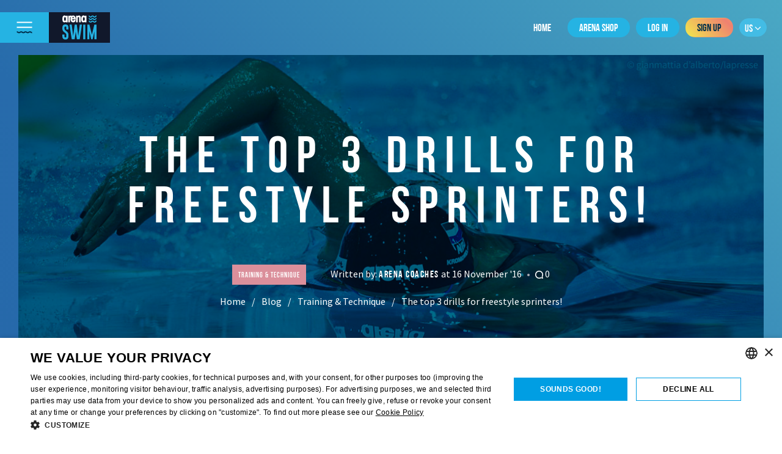

--- FILE ---
content_type: text/html; charset=UTF-8
request_url: https://blog.arenaswim.com/us/training-technique-us/the-top-3-drills-for-freestyle-sprinters/
body_size: 16309
content:
<!doctype html>
<html lang="us-US">
<head>
	<script data-cookieconsent="ignore">
    window.dataLayer = window.dataLayer || [];
	function gtag() {
		dataLayer.push(arguments);
		}
	gtag("consent", "default", {
		ad_storage: "denied",
		analytics_storage: "denied",
		ad_user_data: "denied",
		ad_personalization: "denied",
		functionality_storage: "denied",
		personalization_storage: "denied",
		security_storage: "denied",
		wait_for_update: 500
		});
	gtag("set", "ads_data_redaction", true);
    </script>

    <!-- Google Tag Manager -->
    <script>(function(w,d,s,l,i){w[l]=w[l]||[];w[l].push({'gtm.start':
        new Date().getTime(),event:'gtm.js'});var f=d.getElementsByTagName(s)[0],
        j=d.createElement(s),dl=l!='dataLayer'?'&l='+l:'';j.async=true;j.src=
        'https://load.sstm.arenaswim.com/dpfbxszf.js?id='+i+dl;f.parentNode.insertBefore(j,f);
        })(window,document,'script','dataLayer','GTM-TH6Z63L');
    </script>
    <!-- End Google Tag Manager -->
    <!--Start Cookie Script-->
    <script type="text/javascript" charset="UTF-8" src="//cdn.cookie-script.com/s/abf41ef5636bdcf22b85effb51d6828b.js">
    </script>
    <!--End Cookie Script-->

    <meta charset="UTF-8">
    <meta name="viewport" content="width=device-width, initial-scale=1.0, maximum-scale=1.0, user-scalable=0">
    <link rel="profile" href="https://gmpg.org/xfn/11">

    <meta name='robots' content='index, follow, max-image-preview:large, max-snippet:-1, max-video-preview:-1' />
<link rel="alternate" hreflang="en" href="https://blog.arenaswim.com/en/training-technique/the-top-3-drills-for-freestyle-sprinters/" />
<link rel="alternate" hreflang="fr" href="https://blog.arenaswim.com/fr/conseils-de-pro/les-3-meilleurs-exercices-pour-crawleurs-sprinteurs/" />
<link rel="alternate" hreflang="de" href="https://blog.arenaswim.com/de/training-technik/die-drei-besten-uebungen-fuer-freistil-sprinter/" />
<link rel="alternate" hreflang="it" href="https://blog.arenaswim.com/it/allenamento-e-tecnica/i-3-esercizi-top-per-gli-stileliberisti-velocisti/" />
<link rel="alternate" hreflang="es" href="https://blog.arenaswim.com/es/entrenamiento-y-tecnica/los-3-ejercicios-principales-para-los-velocistas-de-estilo-libre/" />
<link rel="alternate" hreflang="en-us" href="https://blog.arenaswim.com/us/training-technique-us/the-top-3-drills-for-freestyle-sprinters/" />
<link rel="alternate" hreflang="x-default" href="https://blog.arenaswim.com/en/training-technique/the-top-3-drills-for-freestyle-sprinters/" />

	<!-- This site is optimized with the Yoast SEO plugin v19.14 - https://yoast.com/wordpress/plugins/seo/ -->
	<title>The top 3 drills for freestyle sprinters! - The arena swimming blog</title>
	<link rel="canonical" href="https://blog.arenaswim.com/us/training-technique-us/the-top-3-drills-for-freestyle-sprinters/" />
	<meta property="og:locale" content="en_US" />
	<meta property="og:type" content="article" />
	<meta property="og:title" content="The top 3 drills for freestyle sprinters! - The arena swimming blog" />
	<meta property="og:description" content="There is certainly a whole range of drills for freestyle sprinters, but the 3 drills referred to in this article should be included in any sprint swimmer’s training plan. Left &hellip;" />
	<meta property="og:url" content="https://blog.arenaswim.com/us/training-technique-us/the-top-3-drills-for-freestyle-sprinters/" />
	<meta property="og:site_name" content="The arena swimming blog" />
	<meta property="article:publisher" content="https://www.facebook.com/arenawaterinstinct/" />
	<meta property="article:published_time" content="2016-11-16T00:00:00+00:00" />
	<meta property="og:image" content="https://blog.arenaswim.com/wp-content/uploads/2019/06/freestyle_sprinters.jpg" />
	<meta property="og:image:width" content="1200" />
	<meta property="og:image:height" content="628" />
	<meta property="og:image:type" content="image/jpeg" />
	<meta name="author" content="arena coaches" />
	<meta name="twitter:card" content="summary_large_image" />
	<meta name="twitter:creator" content="@arenapeople" />
	<meta name="twitter:site" content="@arenapeople" />
	<meta name="twitter:label1" content="Written by" />
	<meta name="twitter:data1" content="arena coaches" />
	<meta name="twitter:label2" content="Est. reading time" />
	<meta name="twitter:data2" content="3 minutes" />
	<script type="application/ld+json" class="yoast-schema-graph">{"@context":"https://schema.org","@graph":[{"@type":"Article","@id":"https://blog.arenaswim.com/us/training-technique-us/the-top-3-drills-for-freestyle-sprinters/#article","isPartOf":{"@id":"https://blog.arenaswim.com/us/training-technique-us/the-top-3-drills-for-freestyle-sprinters/"},"author":{"name":"arena coaches","@id":"https://blog.arenaswim.com/en/#/schema/person/91c21c5610edd50a7a1df7dd9794cc76"},"headline":"The top 3 drills for freestyle sprinters!","datePublished":"2016-11-16T00:00:00+00:00","dateModified":"2016-11-16T00:00:00+00:00","mainEntityOfPage":{"@id":"https://blog.arenaswim.com/us/training-technique-us/the-top-3-drills-for-freestyle-sprinters/"},"wordCount":548,"publisher":{"@id":"https://blog.arenaswim.com/en/#organization"},"image":{"@id":"https://blog.arenaswim.com/us/training-technique-us/the-top-3-drills-for-freestyle-sprinters/#primaryimage"},"thumbnailUrl":"https://blog.arenaswim.com/wp-content/uploads/2016/10/freestyle_sprinters_800.jpg","keywords":["drills","freestyle","sprinters"],"articleSection":["Training &amp; Technique"],"inLanguage":"us-US"},{"@type":"WebPage","@id":"https://blog.arenaswim.com/us/training-technique-us/the-top-3-drills-for-freestyle-sprinters/","url":"https://blog.arenaswim.com/us/training-technique-us/the-top-3-drills-for-freestyle-sprinters/","name":"The top 3 drills for freestyle sprinters! - The arena swimming blog","isPartOf":{"@id":"https://blog.arenaswim.com/en/#website"},"primaryImageOfPage":{"@id":"https://blog.arenaswim.com/us/training-technique-us/the-top-3-drills-for-freestyle-sprinters/#primaryimage"},"image":{"@id":"https://blog.arenaswim.com/us/training-technique-us/the-top-3-drills-for-freestyle-sprinters/#primaryimage"},"thumbnailUrl":"https://blog.arenaswim.com/wp-content/uploads/2016/10/freestyle_sprinters_800.jpg","datePublished":"2016-11-16T00:00:00+00:00","dateModified":"2016-11-16T00:00:00+00:00","breadcrumb":{"@id":"https://blog.arenaswim.com/us/training-technique-us/the-top-3-drills-for-freestyle-sprinters/#breadcrumb"},"inLanguage":"us-US","potentialAction":[{"@type":"ReadAction","target":["https://blog.arenaswim.com/us/training-technique-us/the-top-3-drills-for-freestyle-sprinters/"]}]},{"@type":"ImageObject","inLanguage":"us-US","@id":"https://blog.arenaswim.com/us/training-technique-us/the-top-3-drills-for-freestyle-sprinters/#primaryimage","url":"https://blog.arenaswim.com/wp-content/uploads/2016/10/freestyle_sprinters_800.jpg","contentUrl":"https://blog.arenaswim.com/wp-content/uploads/2016/10/freestyle_sprinters_800.jpg","width":800,"height":600,"caption":"French Championships 2020 Saint-Raphaël Copyright: Stéphane Kempinaire Florent Manaudou"},{"@type":"BreadcrumbList","@id":"https://blog.arenaswim.com/us/training-technique-us/the-top-3-drills-for-freestyle-sprinters/#breadcrumb","itemListElement":[{"@type":"ListItem","position":1,"name":"Home","item":"https://blog.arenaswim.com/en/"},{"@type":"ListItem","position":2,"name":"Training &amp; Technique","item":"https://blog.arenaswim.com/us/training-technique-us/"},{"@type":"ListItem","position":3,"name":"The top 3 drills for freestyle sprinters!"}]},{"@type":"WebSite","@id":"https://blog.arenaswim.com/en/#website","url":"https://blog.arenaswim.com/en/","name":"The arena swimming blog","description":"","publisher":{"@id":"https://blog.arenaswim.com/en/#organization"},"potentialAction":[{"@type":"SearchAction","target":{"@type":"EntryPoint","urlTemplate":"https://blog.arenaswim.com/en/?s={search_term_string}"},"query-input":"required name=search_term_string"}],"inLanguage":"us-US"},{"@type":"Organization","@id":"https://blog.arenaswim.com/en/#organization","name":"arena","url":"https://blog.arenaswim.com/en/","logo":{"@type":"ImageObject","inLanguage":"us-US","@id":"https://blog.arenaswim.com/en/#/schema/logo/image/","url":"https://blog.arenaswim.com/wp-content/uploads/2019/07/LOGO-ARENA-VERTICAL-POSITIVE.png","contentUrl":"https://blog.arenaswim.com/wp-content/uploads/2019/07/LOGO-ARENA-VERTICAL-POSITIVE.png","width":380,"height":268,"caption":"arena"},"image":{"@id":"https://blog.arenaswim.com/en/#/schema/logo/image/"},"sameAs":["http://instagram.com/arenawaterinstinct","https://www.pinterest.it/arenawaterinstinct/","https://www.youtube.com/arenapeople","https://www.facebook.com/arenawaterinstinct/","https://twitter.com/arenapeople"]},{"@type":"Person","@id":"https://blog.arenaswim.com/en/#/schema/person/91c21c5610edd50a7a1df7dd9794cc76","name":"arena coaches","image":{"@type":"ImageObject","inLanguage":"us-US","@id":"https://blog.arenaswim.com/en/#/schema/person/image/","url":"https://secure.gravatar.com/avatar/7e23921d09b844f921940782248c6faf?s=96&d=mm&r=g","contentUrl":"https://secure.gravatar.com/avatar/7e23921d09b844f921940782248c6faf?s=96&d=mm&r=g","caption":"arena coaches"},"description":"Swim coaches, trainers and experts will give you all kinds of tips for performing at your best in both training and races.","url":"https://blog.arenaswim.com/us/author/arenacoaches/"}]}</script>
	<!-- / Yoast SEO plugin. -->


<link rel='dns-prefetch' href='//static.addtoany.com' />
<link rel='dns-prefetch' href='//fonts.googleapis.com' />
<link rel="alternate" type="application/rss+xml" title="The arena swimming blog &raquo; Feed" href="https://blog.arenaswim.com/us/feed/" />
<script type="text/javascript">
window._wpemojiSettings = {"baseUrl":"https:\/\/s.w.org\/images\/core\/emoji\/14.0.0\/72x72\/","ext":".png","svgUrl":"https:\/\/s.w.org\/images\/core\/emoji\/14.0.0\/svg\/","svgExt":".svg","source":{"concatemoji":"https:\/\/blog.arenaswim.com\/wp-includes\/js\/wp-emoji-release.min.js?ver=6.1.9"}};
/*! This file is auto-generated */
!function(e,a,t){var n,r,o,i=a.createElement("canvas"),p=i.getContext&&i.getContext("2d");function s(e,t){var a=String.fromCharCode,e=(p.clearRect(0,0,i.width,i.height),p.fillText(a.apply(this,e),0,0),i.toDataURL());return p.clearRect(0,0,i.width,i.height),p.fillText(a.apply(this,t),0,0),e===i.toDataURL()}function c(e){var t=a.createElement("script");t.src=e,t.defer=t.type="text/javascript",a.getElementsByTagName("head")[0].appendChild(t)}for(o=Array("flag","emoji"),t.supports={everything:!0,everythingExceptFlag:!0},r=0;r<o.length;r++)t.supports[o[r]]=function(e){if(p&&p.fillText)switch(p.textBaseline="top",p.font="600 32px Arial",e){case"flag":return s([127987,65039,8205,9895,65039],[127987,65039,8203,9895,65039])?!1:!s([55356,56826,55356,56819],[55356,56826,8203,55356,56819])&&!s([55356,57332,56128,56423,56128,56418,56128,56421,56128,56430,56128,56423,56128,56447],[55356,57332,8203,56128,56423,8203,56128,56418,8203,56128,56421,8203,56128,56430,8203,56128,56423,8203,56128,56447]);case"emoji":return!s([129777,127995,8205,129778,127999],[129777,127995,8203,129778,127999])}return!1}(o[r]),t.supports.everything=t.supports.everything&&t.supports[o[r]],"flag"!==o[r]&&(t.supports.everythingExceptFlag=t.supports.everythingExceptFlag&&t.supports[o[r]]);t.supports.everythingExceptFlag=t.supports.everythingExceptFlag&&!t.supports.flag,t.DOMReady=!1,t.readyCallback=function(){t.DOMReady=!0},t.supports.everything||(n=function(){t.readyCallback()},a.addEventListener?(a.addEventListener("DOMContentLoaded",n,!1),e.addEventListener("load",n,!1)):(e.attachEvent("onload",n),a.attachEvent("onreadystatechange",function(){"complete"===a.readyState&&t.readyCallback()})),(e=t.source||{}).concatemoji?c(e.concatemoji):e.wpemoji&&e.twemoji&&(c(e.twemoji),c(e.wpemoji)))}(window,document,window._wpemojiSettings);
</script>
<style type="text/css">
img.wp-smiley,
img.emoji {
	display: inline !important;
	border: none !important;
	box-shadow: none !important;
	height: 1em !important;
	width: 1em !important;
	margin: 0 0.07em !important;
	vertical-align: -0.1em !important;
	background: none !important;
	padding: 0 !important;
}
</style>
	<link rel='stylesheet' id='wp-block-library-css' href='https://blog.arenaswim.com/wp-includes/css/dist/block-library/style.min.css?ver=6.1.9' type='text/css' media='all' />
<link rel='stylesheet' id='classic-theme-styles-css' href='https://blog.arenaswim.com/wp-includes/css/classic-themes.min.css?ver=1' type='text/css' media='all' />
<style id='global-styles-inline-css' type='text/css'>
body{--wp--preset--color--black: #000000;--wp--preset--color--cyan-bluish-gray: #abb8c3;--wp--preset--color--white: #ffffff;--wp--preset--color--pale-pink: #f78da7;--wp--preset--color--vivid-red: #cf2e2e;--wp--preset--color--luminous-vivid-orange: #ff6900;--wp--preset--color--luminous-vivid-amber: #fcb900;--wp--preset--color--light-green-cyan: #7bdcb5;--wp--preset--color--vivid-green-cyan: #00d084;--wp--preset--color--pale-cyan-blue: #8ed1fc;--wp--preset--color--vivid-cyan-blue: #0693e3;--wp--preset--color--vivid-purple: #9b51e0;--wp--preset--gradient--vivid-cyan-blue-to-vivid-purple: linear-gradient(135deg,rgba(6,147,227,1) 0%,rgb(155,81,224) 100%);--wp--preset--gradient--light-green-cyan-to-vivid-green-cyan: linear-gradient(135deg,rgb(122,220,180) 0%,rgb(0,208,130) 100%);--wp--preset--gradient--luminous-vivid-amber-to-luminous-vivid-orange: linear-gradient(135deg,rgba(252,185,0,1) 0%,rgba(255,105,0,1) 100%);--wp--preset--gradient--luminous-vivid-orange-to-vivid-red: linear-gradient(135deg,rgba(255,105,0,1) 0%,rgb(207,46,46) 100%);--wp--preset--gradient--very-light-gray-to-cyan-bluish-gray: linear-gradient(135deg,rgb(238,238,238) 0%,rgb(169,184,195) 100%);--wp--preset--gradient--cool-to-warm-spectrum: linear-gradient(135deg,rgb(74,234,220) 0%,rgb(151,120,209) 20%,rgb(207,42,186) 40%,rgb(238,44,130) 60%,rgb(251,105,98) 80%,rgb(254,248,76) 100%);--wp--preset--gradient--blush-light-purple: linear-gradient(135deg,rgb(255,206,236) 0%,rgb(152,150,240) 100%);--wp--preset--gradient--blush-bordeaux: linear-gradient(135deg,rgb(254,205,165) 0%,rgb(254,45,45) 50%,rgb(107,0,62) 100%);--wp--preset--gradient--luminous-dusk: linear-gradient(135deg,rgb(255,203,112) 0%,rgb(199,81,192) 50%,rgb(65,88,208) 100%);--wp--preset--gradient--pale-ocean: linear-gradient(135deg,rgb(255,245,203) 0%,rgb(182,227,212) 50%,rgb(51,167,181) 100%);--wp--preset--gradient--electric-grass: linear-gradient(135deg,rgb(202,248,128) 0%,rgb(113,206,126) 100%);--wp--preset--gradient--midnight: linear-gradient(135deg,rgb(2,3,129) 0%,rgb(40,116,252) 100%);--wp--preset--duotone--dark-grayscale: url('#wp-duotone-dark-grayscale');--wp--preset--duotone--grayscale: url('#wp-duotone-grayscale');--wp--preset--duotone--purple-yellow: url('#wp-duotone-purple-yellow');--wp--preset--duotone--blue-red: url('#wp-duotone-blue-red');--wp--preset--duotone--midnight: url('#wp-duotone-midnight');--wp--preset--duotone--magenta-yellow: url('#wp-duotone-magenta-yellow');--wp--preset--duotone--purple-green: url('#wp-duotone-purple-green');--wp--preset--duotone--blue-orange: url('#wp-duotone-blue-orange');--wp--preset--font-size--small: 13px;--wp--preset--font-size--medium: 20px;--wp--preset--font-size--large: 36px;--wp--preset--font-size--x-large: 42px;--wp--preset--spacing--20: 0.44rem;--wp--preset--spacing--30: 0.67rem;--wp--preset--spacing--40: 1rem;--wp--preset--spacing--50: 1.5rem;--wp--preset--spacing--60: 2.25rem;--wp--preset--spacing--70: 3.38rem;--wp--preset--spacing--80: 5.06rem;}:where(.is-layout-flex){gap: 0.5em;}body .is-layout-flow > .alignleft{float: left;margin-inline-start: 0;margin-inline-end: 2em;}body .is-layout-flow > .alignright{float: right;margin-inline-start: 2em;margin-inline-end: 0;}body .is-layout-flow > .aligncenter{margin-left: auto !important;margin-right: auto !important;}body .is-layout-constrained > .alignleft{float: left;margin-inline-start: 0;margin-inline-end: 2em;}body .is-layout-constrained > .alignright{float: right;margin-inline-start: 2em;margin-inline-end: 0;}body .is-layout-constrained > .aligncenter{margin-left: auto !important;margin-right: auto !important;}body .is-layout-constrained > :where(:not(.alignleft):not(.alignright):not(.alignfull)){max-width: var(--wp--style--global--content-size);margin-left: auto !important;margin-right: auto !important;}body .is-layout-constrained > .alignwide{max-width: var(--wp--style--global--wide-size);}body .is-layout-flex{display: flex;}body .is-layout-flex{flex-wrap: wrap;align-items: center;}body .is-layout-flex > *{margin: 0;}:where(.wp-block-columns.is-layout-flex){gap: 2em;}.has-black-color{color: var(--wp--preset--color--black) !important;}.has-cyan-bluish-gray-color{color: var(--wp--preset--color--cyan-bluish-gray) !important;}.has-white-color{color: var(--wp--preset--color--white) !important;}.has-pale-pink-color{color: var(--wp--preset--color--pale-pink) !important;}.has-vivid-red-color{color: var(--wp--preset--color--vivid-red) !important;}.has-luminous-vivid-orange-color{color: var(--wp--preset--color--luminous-vivid-orange) !important;}.has-luminous-vivid-amber-color{color: var(--wp--preset--color--luminous-vivid-amber) !important;}.has-light-green-cyan-color{color: var(--wp--preset--color--light-green-cyan) !important;}.has-vivid-green-cyan-color{color: var(--wp--preset--color--vivid-green-cyan) !important;}.has-pale-cyan-blue-color{color: var(--wp--preset--color--pale-cyan-blue) !important;}.has-vivid-cyan-blue-color{color: var(--wp--preset--color--vivid-cyan-blue) !important;}.has-vivid-purple-color{color: var(--wp--preset--color--vivid-purple) !important;}.has-black-background-color{background-color: var(--wp--preset--color--black) !important;}.has-cyan-bluish-gray-background-color{background-color: var(--wp--preset--color--cyan-bluish-gray) !important;}.has-white-background-color{background-color: var(--wp--preset--color--white) !important;}.has-pale-pink-background-color{background-color: var(--wp--preset--color--pale-pink) !important;}.has-vivid-red-background-color{background-color: var(--wp--preset--color--vivid-red) !important;}.has-luminous-vivid-orange-background-color{background-color: var(--wp--preset--color--luminous-vivid-orange) !important;}.has-luminous-vivid-amber-background-color{background-color: var(--wp--preset--color--luminous-vivid-amber) !important;}.has-light-green-cyan-background-color{background-color: var(--wp--preset--color--light-green-cyan) !important;}.has-vivid-green-cyan-background-color{background-color: var(--wp--preset--color--vivid-green-cyan) !important;}.has-pale-cyan-blue-background-color{background-color: var(--wp--preset--color--pale-cyan-blue) !important;}.has-vivid-cyan-blue-background-color{background-color: var(--wp--preset--color--vivid-cyan-blue) !important;}.has-vivid-purple-background-color{background-color: var(--wp--preset--color--vivid-purple) !important;}.has-black-border-color{border-color: var(--wp--preset--color--black) !important;}.has-cyan-bluish-gray-border-color{border-color: var(--wp--preset--color--cyan-bluish-gray) !important;}.has-white-border-color{border-color: var(--wp--preset--color--white) !important;}.has-pale-pink-border-color{border-color: var(--wp--preset--color--pale-pink) !important;}.has-vivid-red-border-color{border-color: var(--wp--preset--color--vivid-red) !important;}.has-luminous-vivid-orange-border-color{border-color: var(--wp--preset--color--luminous-vivid-orange) !important;}.has-luminous-vivid-amber-border-color{border-color: var(--wp--preset--color--luminous-vivid-amber) !important;}.has-light-green-cyan-border-color{border-color: var(--wp--preset--color--light-green-cyan) !important;}.has-vivid-green-cyan-border-color{border-color: var(--wp--preset--color--vivid-green-cyan) !important;}.has-pale-cyan-blue-border-color{border-color: var(--wp--preset--color--pale-cyan-blue) !important;}.has-vivid-cyan-blue-border-color{border-color: var(--wp--preset--color--vivid-cyan-blue) !important;}.has-vivid-purple-border-color{border-color: var(--wp--preset--color--vivid-purple) !important;}.has-vivid-cyan-blue-to-vivid-purple-gradient-background{background: var(--wp--preset--gradient--vivid-cyan-blue-to-vivid-purple) !important;}.has-light-green-cyan-to-vivid-green-cyan-gradient-background{background: var(--wp--preset--gradient--light-green-cyan-to-vivid-green-cyan) !important;}.has-luminous-vivid-amber-to-luminous-vivid-orange-gradient-background{background: var(--wp--preset--gradient--luminous-vivid-amber-to-luminous-vivid-orange) !important;}.has-luminous-vivid-orange-to-vivid-red-gradient-background{background: var(--wp--preset--gradient--luminous-vivid-orange-to-vivid-red) !important;}.has-very-light-gray-to-cyan-bluish-gray-gradient-background{background: var(--wp--preset--gradient--very-light-gray-to-cyan-bluish-gray) !important;}.has-cool-to-warm-spectrum-gradient-background{background: var(--wp--preset--gradient--cool-to-warm-spectrum) !important;}.has-blush-light-purple-gradient-background{background: var(--wp--preset--gradient--blush-light-purple) !important;}.has-blush-bordeaux-gradient-background{background: var(--wp--preset--gradient--blush-bordeaux) !important;}.has-luminous-dusk-gradient-background{background: var(--wp--preset--gradient--luminous-dusk) !important;}.has-pale-ocean-gradient-background{background: var(--wp--preset--gradient--pale-ocean) !important;}.has-electric-grass-gradient-background{background: var(--wp--preset--gradient--electric-grass) !important;}.has-midnight-gradient-background{background: var(--wp--preset--gradient--midnight) !important;}.has-small-font-size{font-size: var(--wp--preset--font-size--small) !important;}.has-medium-font-size{font-size: var(--wp--preset--font-size--medium) !important;}.has-large-font-size{font-size: var(--wp--preset--font-size--large) !important;}.has-x-large-font-size{font-size: var(--wp--preset--font-size--x-large) !important;}
.wp-block-navigation a:where(:not(.wp-element-button)){color: inherit;}
:where(.wp-block-columns.is-layout-flex){gap: 2em;}
.wp-block-pullquote{font-size: 1.5em;line-height: 1.6;}
</style>
<link rel='stylesheet' id='ppress-frontend-css' href='https://blog.arenaswim.com/wp-content/plugins/wp-user-avatar/assets/css/frontend.min.css?ver=4.5.5' type='text/css' media='all' />
<link rel='stylesheet' id='ppress-flatpickr-css' href='https://blog.arenaswim.com/wp-content/plugins/wp-user-avatar/assets/flatpickr/flatpickr.min.css?ver=4.5.5' type='text/css' media='all' />
<link rel='stylesheet' id='ppress-select2-css' href='https://blog.arenaswim.com/wp-content/plugins/wp-user-avatar/assets/select2/select2.min.css?ver=6.1.9' type='text/css' media='all' />
<link rel='stylesheet' id='arena-water-style-css' href='https://blog.arenaswim.com/wp-content/themes/arena-water-instict/style.css?ver=6.1.9' type='text/css' media='all' />
<link rel='stylesheet' id='bootstrap-css-css' href='https://blog.arenaswim.com/wp-content/themes/arena-water-instict/dist/css/vendor/bootstrap.css?ver=4.0.0' type='text/css' media='all' />
<link rel='stylesheet' id='font-awesome-css-css' href='https://blog.arenaswim.com/wp-content/themes/arena-water-instict/dist/css/vendor/font-awesome.css?ver=4.7.0' type='text/css' media='all' />
<link rel='stylesheet' id='slick-css-css' href='https://blog.arenaswim.com/wp-content/themes/arena-water-instict/dist/css/vendor/slick.css?ver=1.6.0' type='text/css' media='all' />
<link rel='stylesheet' id='slick-theme-css-css' href='https://blog.arenaswim.com/wp-content/themes/arena-water-instict/dist/css/vendor/slick-theme.css?ver=1.6.0' type='text/css' media='all' />
<link rel='stylesheet' id='main-css-css' href='https://blog.arenaswim.com/wp-content/themes/arena-water-instict/dist/css/main.css?ver=1.0.0' type='text/css' media='all' />
<link rel='stylesheet' id='fonts-css-css' href='https://blog.arenaswim.com/wp-content/themes/arena-water-instict/dist/assets/fonts/fonts.css?ver=1.0.0' type='text/css' media='all' />
<link crossorigin="anonymous" rel='stylesheet' id='custom-google-fonts-css' href='https://fonts.googleapis.com/css?family=Source+Sans+Pro&#038;ver=6.1.9' type='text/css' media='all' />
<link rel='stylesheet' id='addtoany-css' href='https://blog.arenaswim.com/wp-content/plugins/add-to-any/addtoany.min.css?ver=1.16' type='text/css' media='all' />
<script type='text/javascript' src='https://blog.arenaswim.com/wp-content/themes/arena-water-instict/dist/js/vendor/jquery-3.1.0.min.js?ver=3.1.0' id='jquery-js'></script>
<script type='text/javascript' id='addtoany-core-js-before'>
window.a2a_config=window.a2a_config||{};a2a_config.callbacks=[];a2a_config.overlays=[];a2a_config.templates={};a2a_localize = {
	Share: "Share",
	Save: "Save",
	Subscribe: "Subscribe",
	Email: "Email",
	Bookmark: "Bookmark",
	ShowAll: "Show all",
	ShowLess: "Show less",
	FindServices: "Find service(s)",
	FindAnyServiceToAddTo: "Instantly find any service to add to",
	PoweredBy: "Powered by",
	ShareViaEmail: "Share via email",
	SubscribeViaEmail: "Subscribe via email",
	BookmarkInYourBrowser: "Bookmark in your browser",
	BookmarkInstructions: "Press Ctrl+D or \u2318+D to bookmark this page",
	AddToYourFavorites: "Add to your favorites",
	SendFromWebOrProgram: "Send from any email address or email program",
	EmailProgram: "Email program",
	More: "More&#8230;",
	ThanksForSharing: "Thanks for sharing!",
	ThanksForFollowing: "Thanks for following!"
};

a2a_config.icon_color="transparent,#002f4b";
</script>
<script type='text/javascript' async src='https://static.addtoany.com/menu/page.js' id='addtoany-core-js'></script>
<script type='text/javascript' async src='https://blog.arenaswim.com/wp-content/plugins/add-to-any/addtoany.min.js?ver=1.1' id='addtoany-jquery-js'></script>
<script type='text/javascript' src='https://blog.arenaswim.com/wp-content/plugins/wp-user-avatar/assets/flatpickr/flatpickr.min.js?ver=4.5.5' id='ppress-flatpickr-js'></script>
<script type='text/javascript' src='https://blog.arenaswim.com/wp-content/plugins/wp-user-avatar/assets/select2/select2.min.js?ver=4.5.5' id='ppress-select2-js'></script>
<link rel="https://api.w.org/" href="https://blog.arenaswim.com/us/wp-json/" /><link rel="alternate" type="application/json" href="https://blog.arenaswim.com/us/wp-json/wp/v2/posts/68428" /><link rel="EditURI" type="application/rsd+xml" title="RSD" href="https://blog.arenaswim.com/xmlrpc.php?rsd" />
<link rel="wlwmanifest" type="application/wlwmanifest+xml" href="https://blog.arenaswim.com/wp-includes/wlwmanifest.xml" />
<meta name="generator" content="WordPress 6.1.9" />
<link rel='shortlink' href='https://blog.arenaswim.com/us/?p=68428' />
<link rel="alternate" type="application/json+oembed" href="https://blog.arenaswim.com/us/wp-json/oembed/1.0/embed?url=https%3A%2F%2Fblog.arenaswim.com%2Fus%2Ftraining-technique-us%2Fthe-top-3-drills-for-freestyle-sprinters%2F" />
<link rel="alternate" type="text/xml+oembed" href="https://blog.arenaswim.com/us/wp-json/oembed/1.0/embed?url=https%3A%2F%2Fblog.arenaswim.com%2Fus%2Ftraining-technique-us%2Fthe-top-3-drills-for-freestyle-sprinters%2F&#038;format=xml" />
<meta name="generator" content="WPML ver:4.5.14 stt:1,74,4,3,27,2;" />
<link rel="amphtml" href="https://blog.arenaswim.com/us/training-technique-us/the-top-3-drills-for-freestyle-sprinters/?amp=1"><link rel="icon" href="https://blog.arenaswim.com/wp-content/uploads/2019/07/favicon.png" sizes="32x32" />
<link rel="icon" href="https://blog.arenaswim.com/wp-content/uploads/2019/07/favicon.png" sizes="192x192" />
<link rel="apple-touch-icon" href="https://blog.arenaswim.com/wp-content/uploads/2019/07/favicon.png" />
<meta name="msapplication-TileImage" content="https://blog.arenaswim.com/wp-content/uploads/2019/07/favicon.png" />
		<style type="text/css" id="wp-custom-css">
			.video-container {
	position: relative;
	padding-bottom: 56.25%;
	padding-top: 30px;
	height: 0;
	overflow: hidden;
}

.video-container iframe,  
.video-container object,  
.video-container embed {
	position: absolute;
	top: 0;
	left: 0;
	width: 100%;
	height: 100%;
}

.entry-content img, 
.entry-content iframe, 
.entry-content object, 
.entry-content embed {
        max-width: 100%;
}		</style>
		
    <link rel="canonical" href="https://blog.arenaswim.com/us/training-technique-us/the-top-3-drills-for-freestyle-sprinters/">
    <script src="https://cdnjs.cloudflare.com/ajax/libs/modernizr/2.8.3/modernizr.min.js"></script>

</head>

<body class="post-template-default single single-post postid-68428 single-format-standard">

<!-- Google Tag Manager (noscript) -->
<noscript><iframe src="https://load.sstm.arenasport.com/ns.html?id=GTM-TH6Z63L"
height="0" width="0" style="display:none;visibility:hidden"></iframe></noscript>
<!-- End Google Tag Manager (noscript) -->
<!-- Header -->
<header>
    <!-- Menu -->
    <menu>
        <div class="background">
            <div class="pattern pattern-middle"></div>
        </div>
        <ul class="mb-0"><li class="separator"></li><li id="menu-item-151" class="menu-item menu-item-type-custom menu-item-object-custom menu-item-151"><a href="https://www.arenaswim.com/en/how-it-works"><span>HOW IT WORKS</span></a></li>
<li id="menu-item-152" class="menu-item menu-item-type-custom menu-item-object-custom menu-item-152"><a href="https://www.arenaswim.com/it/allenamenti"><span>TRAINING SESSIONS</span></a></li>
<li id="menu-item-153" class="menu-item menu-item-type-custom menu-item-object-custom menu-item-153"><a href="https://www.arenaswim.com/it/coach"><span>COACHES</span></a></li>
<li id="menu-item-154" class="menu-item menu-item-type-custom menu-item-object-custom menu-item-154"><a href="https://www.arenaswim.com/it/esercizi-base"><span>BASIC DRILLS</span></a></li>
<li id="menu-item-155" class="menu-item menu-item-type-custom menu-item-object-custom menu-item-155"><a href="https://www.arenaswim.com/it/glossario"><span>GLOSSARY</span></a></li>
<li id="menu-item-156" class="menu-item menu-item-type-custom menu-item-object-custom menu-item-156"><a href="https://www.arenaswim.com/it/training-tools"><span>SWIMMING TOOLS</span></a></li>
<li id="menu-item-14546" class="menu-item menu-item-type-custom menu-item-object-custom menu-item-14546"><a href="https://blog.arenaswim.com/en/"><span>Blog</span></a></li>
<li id="menu-item-86356" class="menu-item menu-item-type-custom menu-item-object-custom menu-item-86356"><a target="_blank" rel="noopener" href="https://www.arenasport.com/"><span>Arena Shop</span></a></li>
<li class="separator"></li></ul>        <ul class="mt-0 mb-0">
            <li><a href="https://www.arenasport.com/" target="_blank" 
                   class="btn btn-secondary btn-join"><span>Arena Shop</span></a></li>
            <li><a href="https://www.arenaswim.com/en/signup"
                   class="btn btn-secondary btn-join"><span>Sign up</span></a></li>
            <li><a href="https://www.arenaswim.com/en/signup"
                   class="btn btn-inverted btn-signin"><span>Log in</span></a></li>
            <li class="separator hidden-sm-up"></li>
            <li class="lang"><a href="https://blog.arenaswim.com/en/training-technique/the-top-3-drills-for-freestyle-sprinters/" class="btn btn-primary btn-circle btn-lang hidden-sm-up"><span>en</span></a></li><li class="lang"><a href="https://blog.arenaswim.com/fr/conseils-de-pro/les-3-meilleurs-exercices-pour-crawleurs-sprinteurs/" class="btn btn-primary btn-circle btn-lang hidden-sm-up"><span>fr</span></a></li><li class="lang"><a href="https://blog.arenaswim.com/de/training-technik/die-drei-besten-uebungen-fuer-freistil-sprinter/" class="btn btn-primary btn-circle btn-lang hidden-sm-up"><span>de</span></a></li><li class="lang"><a href="https://blog.arenaswim.com/it/allenamento-e-tecnica/i-3-esercizi-top-per-gli-stileliberisti-velocisti/" class="btn btn-primary btn-circle btn-lang hidden-sm-up"><span>it</span></a></li><li class="lang"><a href="https://blog.arenaswim.com/es/entrenamiento-y-tecnica/los-3-ejercicios-principales-para-los-velocistas-de-estilo-libre/" class="btn btn-primary btn-circle btn-lang hidden-sm-up"><span>es</span></a></li>        </ul>
    </menu>
    <!-- /Menu -->
    <!-- Nav -->
    <nav>
        <div class="left">
            <button class="btn btn-primary btn-menu"><img src="https://blog.arenaswim.com/wp-content/themes/arena-water-instict/dist/assets/img/hamburger.svg" alt="Menu">
            </button>
                        <a href="https://www.arenaswim.com/en/" class="btn btn-inverted btn-logo">
                <img src="https://blog.arenaswim.com/wp-content/uploads/2019/05/arena-swim-white.svg"
                     alt="">
            </a>
        </div>
        <div class="right">
			<a href="https://blog.arenaswim.com/us"
               class="btn btn-link">Home</a>
			<a href="https://www.arenasport.com/" target="_blank"
               class="btn btn-primary btn-rounded btn-login hidden-sm-down"><span>Arena shop</span>
            </a> 
            <a href="https://www.arenaswim.com/en/signup"
               class="btn btn-primary btn-rounded btn-login hidden-sm-down"><span>Log in</span>
            </a>
            <a href="https://www.arenaswim.com/en/signup"
               class="btn btn-secondary btn-rounded hidden-sm-down"><span>Sign up</span>
            </a>

            <a href="https://blog.arenaswim.com/us/training-technique-us/the-top-3-drills-for-freestyle-sprinters/" class="btn btn-primary btn-circle btn-lang hidden-sm-down active">
                <span>
                    us <i class="fa fa-angle-down"></i>
                </span>
            </a><ul class="lang-menu"><li><a href="https://blog.arenaswim.com/en/training-technique/the-top-3-drills-for-freestyle-sprinters/" class="btn btn-primary btn-circle btn-lang hidden-sm-down"><span>en</span></a></li><li><a href="https://blog.arenaswim.com/fr/conseils-de-pro/les-3-meilleurs-exercices-pour-crawleurs-sprinteurs/" class="btn btn-primary btn-circle btn-lang hidden-sm-down"><span>fr</span></a></li><li><a href="https://blog.arenaswim.com/de/training-technik/die-drei-besten-uebungen-fuer-freistil-sprinter/" class="btn btn-primary btn-circle btn-lang hidden-sm-down"><span>de</span></a></li><li><a href="https://blog.arenaswim.com/it/allenamento-e-tecnica/i-3-esercizi-top-per-gli-stileliberisti-velocisti/" class="btn btn-primary btn-circle btn-lang hidden-sm-down"><span>it</span></a></li><li><a href="https://blog.arenaswim.com/es/entrenamiento-y-tecnica/los-3-ejercicios-principales-para-los-velocistas-de-estilo-libre/" class="btn btn-primary btn-circle btn-lang hidden-sm-down"><span>es</span></a></li></ul>        </div>
    </nav>
    <!-- /Nav -->
</header>
<!-- /Header -->


    <!-- Wrapper -->
    <div class="wrapper">

        <!-- Figures -->
        
<div class="figures">
    <div class="fig-1" id="fig-1" data-type="background" data-speed="6"></div>
    <div class="fig-2" id="fig-2" data-type="background" data-speed="6"></div>
    <div class="fig-3" id="fig-3" data-type="background" data-speed="6"></div>
    <div class="fig-4" id="fig-4" data-type="background" data-speed="6"></div>
    <div class="fig-5" id="fig-5" data-type="background" data-speed="6"></div>
</div>
        <!-- /Figures -->

        <!-- Hero News -->
                <div class="hero-news"
             style="background-image: url(https://blog.arenaswim.com/wp-content/uploads/2019/06/freestyle_sprinters.jpg)">
            <!-- Caption -->
            <div class="caption">
                <div class="container">
                    <h1>
                        The top 3 drills for freestyle sprinters!                    </h1>
                    <div class="meta-news">
                        <div class="category-news">
                            <span class="allenamento-tecnica">
                               Training &amp; Technique                            </span>
                        </div>
                        <div class="autore-news">
                            Written by:
                            <a class="autore" href="https://blog.arenaswim.com/us/author/arenacoaches/">
                                arena coaches                            </a>
                            at                            16 November '16                            <a href="#" class="comment-link">
                                <img src="https://blog.arenaswim.com/wp-content/themes/arena-water-instict/dist/assets/img/icon-comment-2.png"
                                     alt=""
                                     height="13"
                                     width="13">
                                0                            </a>
                        </div>
                    </div>
                    <div class="breadcrumb"><ul><li>
                    <a href="https://www.arenaswim.com/en/">Home</a>
                </li><li>
                    <a href="https://blog.arenaswim.com/us/">Blog</a>
                </li><li><a href="https://blog.arenaswim.com/us/training-technique-us/" rel="category tag">Training &amp; Technique</a></li><li>
                    The top 3 drills for freestyle sprinters!
                </li></ul></div>                </div>
            </div>
            <!-- /Caption -->
        </div>
        <!-- /Hero News -->

        <!-- Container -->
        <div class="container">

            <!-- Sticky Articolo -->
            <div class="sticky-articolo">
                <!-- Left -->
                <div class="left">
                    You are reading: <span>The top 3 drills for freestyle sprinters!</span>
                </div>
                <!-- /Left -->
                <!-- Right -->
                <div class="right">
                    <a class="next-post"
                           href=https://blog.arenaswim.com/us/training-technique-us/>Training &amp; Technique</a>                </div>
                <!-- /Right -->
            </div>
            <!-- /Sticky Articolo -->

            <!-- News Content -->
            <div class="news-content">
                <!-- Left -->
                <div class="left">

                    <!-- Social Share -->
                    <div class="social-share">

                        <div class="a2a_kit a2a_kit_size_30 addtoany_list"><a class="a2a_button_facebook" href="https://www.addtoany.com/add_to/facebook?linkurl=https%3A%2F%2Fblog.arenaswim.com%2Fus%2Ftraining-technique-us%2Fthe-top-3-drills-for-freestyle-sprinters%2F&amp;linkname=The%20top%203%20drills%20for%20freestyle%20sprinters%21%20-%20The%20arena%20swimming%20blog" title="Facebook" rel="nofollow noopener" target="_blank"></a><a class="a2a_button_twitter" href="https://www.addtoany.com/add_to/twitter?linkurl=https%3A%2F%2Fblog.arenaswim.com%2Fus%2Ftraining-technique-us%2Fthe-top-3-drills-for-freestyle-sprinters%2F&amp;linkname=The%20top%203%20drills%20for%20freestyle%20sprinters%21%20-%20The%20arena%20swimming%20blog" title="Twitter" rel="nofollow noopener" target="_blank"></a><a class="a2a_button_pinterest" href="https://www.addtoany.com/add_to/pinterest?linkurl=https%3A%2F%2Fblog.arenaswim.com%2Fus%2Ftraining-technique-us%2Fthe-top-3-drills-for-freestyle-sprinters%2F&amp;linkname=The%20top%203%20drills%20for%20freestyle%20sprinters%21%20-%20The%20arena%20swimming%20blog" title="Pinterest" rel="nofollow noopener" target="_blank"></a><a class="a2a_button_whatsapp" href="https://www.addtoany.com/add_to/whatsapp?linkurl=https%3A%2F%2Fblog.arenaswim.com%2Fus%2Ftraining-technique-us%2Fthe-top-3-drills-for-freestyle-sprinters%2F&amp;linkname=The%20top%203%20drills%20for%20freestyle%20sprinters%21%20-%20The%20arena%20swimming%20blog" title="WhatsApp" rel="nofollow noopener" target="_blank"></a><a class="a2a_dd addtoany_share_save addtoany_share" href="https://www.addtoany.com/share"></a></div>
                    </div>
                    <!-- /Social Share -->

                    <!-- Text News -->
                    <div class="text-news">
                        <p><strong>There is certainly a whole range of drills for freestyle sprinters, but the 3 drills referred to in this article should be included in any sprint swimmer’s training plan.</strong></p>
<p><strong>Left arm/right arm freestyle.</strong> The first thing to pay attention to is how your body is balanced during the propulsion phase and arm recovery. As we have already seen, your shoulders should rotate through approximately 30°/40° on both sides. This drill is useful for controlling your leg kick, which should remain constant throughout the entire drill to allow make the arm recovery phase easier.</p>
<p>Swimming freestyle, initially perform this drill with your stationery arm extended in front of your head and then, when you have learnt the proper position, you can extend your arm along your body.</p>
<p>Learn to count the number of strokes you make every 25 m, this will allow you to correct any unnecessary movements and work more effectively on your forward propulsion and on reducing any resistance due to incorrect movements.</p>
<p>When performing this drill we often use either fins or (later in the season) a water parachutes or T-shirt to turn this into a strength training drill in the water.</p>
<p>[vc_row][vc_column width=&#8221;1/1&#8243;][vc_video link=&#8221;https://youtu.be/J22bfu6EY5c&#8221;][/vc_column][/vc_row]</p>
<p>&nbsp;</p>
<p><strong>Tennis balls.</strong> This drill is an excellent means of improving a swimmer’s proprioception and arm stroke sensitivity, training the mind to feel the water not just with the hands but also the forearms. Good swimmers swim with their hands, great swimmers swim with their hands and forearms, elite swimmers swim  with their hands, forearms and shoulders!</p>
<p>Perform this drill holding tennis balls in your hands, alternating 25 m slow focusing on how you catch the water with your hands and forearms (and….. shoulders!) with 25 m of extremely fast sprints. The sprints will initially be 15 m and then 25 m. Focus on both the catch phase and also speed of movement.</p>
<p>For this drill too, once the season is underway we use either a parachute or T-shirt to create a slowing-down effect. This makes it possible to focus more on strength in the water.</p>
<p>[vc_row][vc_column width=&#8221;1/1&#8243;][vc_video link=&#8221;https://youtu.be/NmdwPbtO0q4&#8243;][/vc_column][/vc_row]</p>
<p>&nbsp;</p>
<p><strong>Butterfly with rest.</strong> We suggest performing this drill with a snorkel and pullbuoy. The drill is aimed at improving your catch, pull and thrust, so the focus is on the propulsion phase.</p>
<p>Your head should be held high with your hands at shoulder width or slightly wider, your elbows higher than your wrists and your wrists higher than your fingers. This means you will have to learn how to check your hand position before beginning the drill.</p>
<p>If it helps, get somebody to film you and compare your initial position and position after making the necessary corrections, focusing on all the details. You will notice a huge difference!</p>
<p>[vc_row][vc_column width=&#8221;1/1&#8243;][vc_video link=&#8221;https://youtu.be/pB6pysL4gds&#8221;][/vc_column][/vc_row]</p>
<p>&nbsp;</p>
<p>This is an excellent drill for both butterfly and freestyle swimmers. Once again we suggest performing 25 m sets, the best distance for focusing on technique.</p>
<p>We hope these drills will help you become a better swimmer!</p>
<p>&#8212;&#8212;&#8212;&#8212;&#8212;</p>
<p><a href="https://www.arenawaterinstinct.com/en_us/equipment/accessories.html" target="_blank" rel="noopener noreferrer">Be inspired by our collection!</a></p>
                    </div>
                    <!-- /Text News -->

                    <!-- Autore Box -->
                    <div class="autore-box">

                        <!-- Left -->
                        <div class="left">
                            <img src="https://secure.gravatar.com/avatar/7e23921d09b844f921940782248c6faf?s=96&#038;d=mm&#038;r=g" alt="Author">
                        </div>
                        <!-- /Left -->

                        <!-- Right -->
                        <div class="right">
                            <!-- Caption -->
                            <div class="caption">
                                <p><i>Written by:</i></p>
                                <h5 class="autore">arena coaches</h5>
                                <p class="desc-autore">
                                    Swim coaches, trainers and experts will give you all kinds of tips for performing at your best in both training and races.                                </p>
                                <div class="cta">
                                    
                                     

                                    <a href="https://blog.arenaswim.com/us/author/arenacoaches/"
                                       class="btn btn-labeled btn-news">
                                        See all posts <span class="btn-label"><img
                                                    src="https://blog.arenaswim.com/wp-content/themes/arena-water-instict/dist/assets/img/icon-plus-w.png" alt="more"></span>
                                    </a>
                                </div>
                            </div>
                        </div>
                        <!-- /Right-->

                    </div>
                    <!-- /Autore Box -->

                    
                </div>
                <!-- /Left -->

                <!-- Right -->
                <div class="right">

                    <div class="textwidget custom-html-widget"><div class="widget-popolari"><h3 class="title-widget-popolari">MOST POPULAR POST</h3><div class="list-popolari"><div class="news-popolare">
                        <div class="left">
                            <div class="thumb">
                               <a href="https://blog.arenaswim.com/us/training-technique-us/water-dumbbells/"><img width="150" height="150" src="https://blog.arenaswim.com/wp-content/uploads/2022/02/swimmer-using-water-dumbells-150x150.jpg" class="attachment-thumbnail size-thumbnail wp-post-image" alt="Swimmer using water dumbbells" decoding="async" loading="lazy" /></a>
                            </div>      
                        </div>
                        <div class="right">
                            <div class="caption"> 
                                <h4 class="title-news">
                                    <a href="https://blog.arenaswim.com/us/training-technique-us/water-dumbbells/">
                                    The 7 Best Water Dumbbell Exercises and How to Do Them                                        
                                    </a>
                                </h4>
                                <p class="date-news">8 February 2022</p>
                            </div>
                        </div>
                    </div><div class="news-popolare">
                        <div class="left">
                            <div class="thumb">
                               <a href="https://blog.arenaswim.com/us/training-technique-us/swimming-drills-for-beginners/"><img width="150" height="150" src="https://blog.arenaswim.com/wp-content/uploads/2021/12/man-swimming-150x150.jpg" class="attachment-thumbnail size-thumbnail wp-post-image" alt="Swimming drills for beginners: underwater shot of a person swimming in a pool" decoding="async" loading="lazy" /></a>
                            </div>      
                        </div>
                        <div class="right">
                            <div class="caption"> 
                                <h4 class="title-news">
                                    <a href="https://blog.arenaswim.com/us/training-technique-us/swimming-drills-for-beginners/">
                                    9 Swimming Drills for Beginners to Improve Your Technique                                        
                                    </a>
                                </h4>
                                <p class="date-news">2 December 2021</p>
                            </div>
                        </div>
                    </div><div class="news-popolare">
                        <div class="left">
                            <div class="thumb">
                               <a href="https://blog.arenaswim.com/us/training-technique-us/what-to-eat-before-a-swim-meet/"><img width="150" height="150" src="https://blog.arenaswim.com/wp-content/uploads/2021/11/person-swimming-150x150.jpg" class="attachment-thumbnail size-thumbnail wp-post-image" alt="What to eat before a swim meet: swimmer doing the breaststroke" decoding="async" loading="lazy" /></a>
                            </div>      
                        </div>
                        <div class="right">
                            <div class="caption"> 
                                <h4 class="title-news">
                                    <a href="https://blog.arenaswim.com/us/training-technique-us/what-to-eat-before-a-swim-meet/">
                                    Fuel Your Swim Performance: What to Eat Before a Swim Meet                                        
                                    </a>
                                </h4>
                                <p class="date-news">15 November 2021</p>
                            </div>
                        </div>
                    </div><div class="news-popolare">
                        <div class="left">
                            <div class="thumb">
                               <a href="https://blog.arenaswim.com/us/training-technique-us/swimming-warm-up-sets/"><img width="150" height="150" src="https://blog.arenaswim.com/wp-content/uploads/2021/12/woman-swimming-150x150.jpg" class="attachment-thumbnail size-thumbnail wp-post-image" alt="Swimming warm up sets: underwater shot of a swimmer wearing googles, swim cap and swimsuit" decoding="async" loading="lazy" /></a>
                            </div>      
                        </div>
                        <div class="right">
                            <div class="caption"> 
                                <h4 class="title-news">
                                    <a href="https://blog.arenaswim.com/us/training-technique-us/swimming-warm-up-sets/">
                                    Loosen Up Your Body With These Swimming Warm Up Sets                                        
                                    </a>
                                </h4>
                                <p class="date-news">13 December 2021</p>
                            </div>
                        </div>
                    </div><div class="news-popolare">
                        <div class="left">
                            <div class="thumb">
                               <a href="https://blog.arenaswim.com/us/training-technique-us/top-10-exercises-improve-breaststroke/"><img width="150" height="150" src="https://blog.arenaswim.com/wp-content/uploads/2021/11/Martinenghi_main_800_600-150x150.jpg" class="attachment-thumbnail size-thumbnail wp-post-image" alt="" decoding="async" loading="lazy" /></a>
                            </div>      
                        </div>
                        <div class="right">
                            <div class="caption"> 
                                <h4 class="title-news">
                                    <a href="https://blog.arenaswim.com/us/training-technique-us/top-10-exercises-improve-breaststroke/">
                                    Top 10 exercises to improve your breaststroke                                        
                                    </a>
                                </h4>
                                <p class="date-news">19 December 2017</p>
                            </div>
                        </div>
                    </div><div class="news-popolare">
                        <div class="left">
                            <div class="thumb">
                               <a href="https://blog.arenaswim.com/us/swim-tech-us/best-swimsuit-for-lap-swimming/"><img width="150" height="150" src="https://blog.arenaswim.com/wp-content/uploads/2022/03/swimmer-stretching-150x150.jpg" class="attachment-thumbnail size-thumbnail wp-post-image" alt="Best swimsuit for lap swimming: swimmer stretching" decoding="async" loading="lazy" /></a>
                            </div>      
                        </div>
                        <div class="right">
                            <div class="caption"> 
                                <h4 class="title-news">
                                    <a href="https://blog.arenaswim.com/us/swim-tech-us/best-swimsuit-for-lap-swimming/">
                                    A Guide to Choosing the Best Swimsuit for Lap Swimming                                        
                                    </a>
                                </h4>
                                <p class="date-news">9 March 2022</p>
                            </div>
                        </div>
                    </div><div class="news-popolare">
                        <div class="left">
                            <div class="thumb">
                               <a href="https://blog.arenaswim.com/us/training-technique-us/nose-plugs-for-swimming/"><img width="150" height="150" src="https://blog.arenaswim.com/wp-content/uploads/2021/12/swimmer-submerged-half-of-his-face-in-the-water-150x150.jpg" class="attachment-thumbnail size-thumbnail wp-post-image" alt="A swimmer brings the top of his head out of the water while using nose plugs for swimming" decoding="async" loading="lazy" /></a>
                            </div>      
                        </div>
                        <div class="right">
                            <div class="caption"> 
                                <h4 class="title-news">
                                    <a href="https://blog.arenaswim.com/us/training-technique-us/nose-plugs-for-swimming/">
                                    Nose Plugs for Swimming: All You Need to Know                                        
                                    </a>
                                </h4>
                                <p class="date-news">22 December 2021</p>
                            </div>
                        </div>
                    </div><div class="news-popolare">
                        <div class="left">
                            <div class="thumb">
                               <a href="https://blog.arenaswim.com/us/fitness-wellness-us/rock-hard-glutes-thanks-swimming/"><img width="150" height="150" src="https://blog.arenaswim.com/wp-content/uploads/2019/06/Butt-1-150x150.jpg" class="attachment-thumbnail size-thumbnail wp-post-image" alt="" decoding="async" loading="lazy" /></a>
                            </div>      
                        </div>
                        <div class="right">
                            <div class="caption"> 
                                <h4 class="title-news">
                                    <a href="https://blog.arenaswim.com/us/fitness-wellness-us/rock-hard-glutes-thanks-swimming/">
                                    Rock-hard glutes thanks to swimming                                        
                                    </a>
                                </h4>
                                <p class="date-news">15 March 2018</p>
                            </div>
                        </div>
                    </div></div></div></div><div style="height:40px" aria-hidden="true" class="wp-block-spacer"></div>
<p><iframe allowtransparency frameborder='0' height='160' scrolling='no' src='https://www.strava.com/clubs/991057/latest-rides/0f56e226e8e2e29f109493827c5966ec9f9086f1?show_rides=false' width='300'></iframe></p>
<p><iframe allowtransparency frameborder='0' height='454' scrolling='no' src='https://www.strava.com/clubs/991057/latest-rides/0f56e226e8e2e29f109493827c5966ec9f9086f1?show_rides=true' width='300'></iframe></p>

                    
                </div>
                <!-- /Right -->
            </div>
            <!-- /News Content -->

            
        </div>
        <!-- /Container -->

    </div>
    <!-- /Wrapper -->

    <!-- Correlati -->

<!-- Footer -->
<footer>
    <div class="container">
        <!-- Logo Arena -->
        <div class="logo-arena">
                        <a href="https://www.arenaswim.com/en/">
                <img class="logo-arena-footer" src="https://blog.arenaswim.com/wp-content/uploads/2019/05/logo-arena.png"
                     alt="">
            </a>
        </div>
        <!-- /Logo Arena -->
        <!-- Content Footer -->
        <div class="content-footer">
            <!-- Logo Arena Swim -->
            <div class="logo-arena-swim">
                                <a href="https://www.arenaswim.com/en/">
                    <img src="https://blog.arenaswim.com/wp-content/uploads/2019/05/arena-swim-white.svg"
                         alt="">
                </a>
            </div>
            <!-- /Logo Arena Swim -->
            <!-- Menu Footer -->
            <div class="menu-footer">

                
                                    <!-- Left -->
                    <div class="left">

                        <div class="textwidget">
                            <ul>
                                
                                    <li>
                                        <a href="https://www.arenaswim.com/en/how-it-works"
                                           title="<span>HOW IT WORKS</span>"><span>HOW IT WORKS</span></a>
                                    </li>

                                
                                    <li>
                                        <a href="https://www.arenaswim.com/it/allenamenti"
                                           title="<span>TRAINING SESSIONS</span>"><span>TRAINING SESSIONS</span></a>
                                    </li>

                                
                                    <li>
                                        <a href="https://www.arenaswim.com/it/coach"
                                           title="<span>COACHES</span>"><span>COACHES</span></a>
                                    </li>

                                
                                    <li>
                                        <a href="https://www.arenaswim.com/it/esercizi-base"
                                           title="<span>BASIC DRILLS</span>"><span>BASIC DRILLS</span></a>
                                    </li>

                                                            </ul>
                        </div>
                    </div>
                    <!-- /Left -->
                
                                    <!-- Right -->
                    <div class="right">
                        <div class="textwidget">
                            <ul>
                                                                
                                    <li>
                                                                                <a href="https://www.arenaswim.com/it/glossario"
                                           title="<span>GLOSSARY</span>"><span>GLOSSARY</span></a>
                                                                    </li>

                                                                
                                    <li>
                                                                                <a href="https://www.arenaswim.com/it/training-tools"
                                           title="<span>SWIMMING TOOLS</span>"><span>SWIMMING TOOLS</span></a>
                                                                    </li>

                                                                
                                    <li>
                                                                                <a href="https://blog.arenaswim.com/en/"
                                           title="<span>Blog</span>"><span>Blog</span></a>
                                                                    </li>

                                                                
                                    <li>
                                                                                  <a href="https://www.arenasport.com/" target="_blank"
                                           title="<span>Arena Shop</span>"><span>Arena Shop</span></a>
                                                                    </li>

                                                            </ul>
                        </div>
                    </div>
                    <!-- /Right -->
                
            </div>
            <!-- /Menu Footer -->
            <!-- Cta Footer -->
            <div class="cta-footer">
                <a href="https://www.arenaswim.com/en/signup"
                   class="btn btn-secondary btn-join"><span>Sign up</span>
                </a>
                <a href="https://www.arenaswim.com/en/signup"
                   class="btn btn-inverted btn-signin"><span>Log in</span>
                </a>
            </div>
            <!-- /Cta Footer -->
        </div>
        <!-- /Content Footer -->
    </div>
    <!-- Copy Footer -->
    <div class="copy-footer">
        <!-- Container -->
        <div class="container">
            <!-- Wrap Copy Footer -->
            <div class="wrap-copy-footer">
                <!-- Left -->
                <div class="left">
                    <a href="https://www.arenaswim.com/en/">
                        <img class="logo-arena-copy" src="https://blog.arenaswim.com/wp-content/uploads/2019/05/logo-arena.png"
                             alt="">
                    </a>
                    <span class="copy">Copyright © 2022</span>
                </div>
                <!-- /Left -->
                <!-- Right -->
                <div class="right">
                                            <div class="textwidget">
                            <ul>

                                                                    <li>
                                        <a href="https://www.arenasport.com/en_us/privacy-policy">Privacy policy</a>
                                    </li>

                                                                    <li>
                                        <a href="https://blog.arenaswim.com/us/cookie-policy/">Cookie policy</a>
                                    </li>

                                                                    <li>
                                        <a href="https://www.arenaswim.com/en/credits">Credits</a>
                                    </li>

                                								
								                                    <li>
                                        <a href="https://blog.arenaswim.com/us/sitemap/">
                                            Sitemap                                        </a>
                                    </li>
                                
                            </ul>
                        </div>
                                    </div>
                <!-- /Right -->
            </div>
            <!-- /Wrap Copy Footer -->
        </div>
    </div>
    <!-- /Copy Footer -->
</footer>
<!-- /Footer -->

<!-- Nl Popup -->
<style>
    .newsletter-pop {
        display: none;
        position: fixed;
        left: 0;
        top: 0;
        background: rgba(30, 30, 30, .9);
        z-index: 9999;
        width: 100%;
        height: 100vh;
        pointer-events: all;
    }

    .newsletter-pop .content-box {
        position: absolute;
        z-index: 1;
        left: 50%;
        top: 50%;
        -webkit-transform: translate(-50%, -50%);
        transform: translate(-50%, -50%);
        text-align: center;
        background-size: cover;
        display: inline-block;
        margin: 0;
        overflow: auto;
        -webkit-overflow-scrolling: touch;
        vertical-align: middle;
        background: white;
    }

    #nl-popup .newsletterPopup-close {
        position: absolute;
        background: transparent;
        color: currentColor;
        padding: 10px;
        right: 0;
        top: 0;
        border: none !important;
        outline: none !important;
        width: 44px;
        opacity: .8;
        cursor: pointer;
        z-index: 401;
    }

    #nl-popup .newsletterPopup-close svg {
        display: block;
        height: 100%;
        overflow: visible;
        position: relative;
        width: 100%;
    }

    #nl-popup {
        background-image: url(http://dev-arenaswim.wslabs.it/contrib/themes/arena-water-instict/dist/assets/img/bg-nl.jpg);
        width: 100%;
        max-width: 660px;
        margin: 0;
        overflow: auto;
        -webkit-overflow-scrolling: touch;
        padding: 44px;
        position: relative;
        vertical-align: middle;
    }

    #nl-popup .elem-form {
        margin-bottom: 0;
    }

    #nl-popup .elem-form .subscribeDataTable .muField input {
        background: #fff;
        border-top: 0;
        border-left: 0;
        border-right: 0;
        border-bottom: 1px solid #26b2e3;
        display: block;
        width: 100%;
        padding: 0.5rem 0.75rem;
        font-size: 1rem;
        line-height: 1.25;
        color: #464a4c;
        border-radius: 0.25rem;
        outline: none !important;
    }

    #nl-popup .elem-form .cta-nl {
        margin-top: 40px;
    }

    #nl-popup .elem-form .btn {
        background: #f1e84d;
        background: -webkit-linear-gradient(45deg, #f1e84d 0, #ef8170 50%, #f1e84d 100%);
        background: linear-gradient(45deg, #f1e84d 0, #ef8170 50%, #f1e84d 100%);
        background-size: 200%;
        color: #002f4b;
        border-color: transparent;
        filter: progid:DXImageTransform.Microsoft.gradient(startColorstr='$a', endColorstr='$b', GradientType=1);
    }

    #nl-popup .elem-form .btn:hover {
        background: #f1e84d;
        background: -webkit-linear-gradient(45deg, #f1e84d 0, #ef8170 50%, #f1e84d 100%);
        background: linear-gradient(45deg, #f1e84d 0, #ef8170 50%, #f1e84d 100%);
        background-size: 200%;
        background-position-x: 100%;
    }
</style>

<!--<div class="newsletter-pop">

    <div class="content-box">
        <div id="nl-popup">
            <h1 class="mb-3">How would you like special access to exclusive arena content?</h1>
            <h2 class="mb-3">JOIN OUR COMMUNITY!</h2>
            <p>Sign up for the newsletter. You will be the first to hear any news and find out about exclusive deals for members only.</p>
            <div class="wave"><img src="https://blog.arenaswim.com/wp-content/themes/arena-water-instict/dist/assets/img/wave.png" alt="wave"/></div>
            <div class="elem-form">
                <style type="text/css">

    fieldset.subscribeDataTable label {
        display: block;
        margin-bottom: 3px;
    }

    ﻿.subscribeForm {

}
.subscribeForm fieldset{

}
.subscribeForm textarea{

}
.subscribeForm input[type=text]{

}
.subscribeForm input[type=submit]{

}
.subscribeForm input[type=submit]:hover{

}
.subscribeForm{

}
.subscribeForm p,  .subscribeForm h1, .subscribeForm h2, .subscribeForm h3,  .subscribeForm h4,  .subscribeForm h5{

}
</style>
<form action="" method="get" name="subscribeForm" class="subscribeForm" onsubmit="return false;">
    <div class="container">
        <input type="hidden" name="wpmailup-subscribe" class="wpmailup-subscribe" value="subscribe"/>
        <fieldset class="subscribeDataTable">
                        <p class="muDescription"></p>

                            <p class="muField">
                                            <input type="text" name="sub-email" class="sub-email"
                               placeholder="Email Address*"/>
                                    </p>
            
            
            
            
            
            
            
            

                            <p class="muTerms">
                                    </p>

                <label class="custom-check">
                    I would like to receive the newsletter and have read and accepted <a href="https://www.arenawaterinstinct.com/en_us/services/privacy/" target="_blank">Privacy</a> settings                    <input type="checkbox" class="terms-confirm" name="terms-confirm" value="yes">
                    <span class="checkmark"></span>
                </label>
            
                    </fieldset>
    </div>

    <div class="cta-nl">
        <img class="loading-img" style="display:none;vertical-align:middle;background:none;padding: 5px 3px;"
             src="https://blog.arenaswim.com/wp-content/plugins/wp-mailup/images/indicator.white.gif" border="0"/>
        <span class="show-response text-danger"><noscript>Please enable javascript to work with this subscription form.</noscript></span>

        <input type="submit" name="submit" class="btn btn-secondary"
               value="JOIN US NOW"/>
    </div>
</form>
<script type="text/javascript">

    var jQ = jQuery.noConflict();

    jQ(document).ready(function () {

        function setCookie() {
            var d = new Date();
            d.setTime(d.getTime() + (10 * 24 * 60 * 60 * 1000));
            var expires = "expires=" + d.toUTCString();
            document.cookie = "newsletterPopup=1;" + expires + ";path=/";
        }

        
        function viewInfoIcon(status, form) {
            switch (String(status)) {
                case 'loading':
                    form.find('.loading-img').attr('src', 'https://blog.arenaswim.com/wp-content/plugins/wp-mailup/images/indicator.white.gif');
                    form.find('.loading-img').css('display', '');
                    break;
                case 'info':
                    form.find('.loading-img').attr('src', 'https://blog.arenaswim.com/wp-content/plugins/wp-mailup/images/question.gif');
                    form.find('.loading-img').css('display', '');
                    break;
                default:
            }
        }

        jQ("body").on("submit", "form.subscribeForm", function (e) {
            e.preventDefault();
            e.stopImmediatePropagation();
            var selectedForm = jQuery(this);
            var token = selectedForm.find('.wpmailup-subscribe').val();
            var sub_email = selectedForm.find('.sub-email').val();
            var sub_phone = selectedForm.find('.sub-phone').val();

            var sub_date = '';
            
            var sub_ext1 = '';
            
            var sub_ext2 = '';
            
            var sub_ext3 = '';
            
            var sub_ext4 = '';
            
            var sub_ext5 = '';
            
            var csvFldValues = '';
                        var csvFldNames = '';

            //var csvFldValues = '';
            /*if(sub_ext1 && sub_ext2)
             {*/
            //csvFldValues = sub_ext1 + ';' + sub_ext2 + ';' + sub_ext3 + ';' + sub_ext4 + ';' + sub_ext5;
            /*}
             else if(sub_ext1)
             {
             csvFldValues = sub_ext1;
             }
             else
             {
             csvFldValues = sub_ext2;
             }*/


            var listId = '5';
            var groupId = '66';
            var confirmReq = 'true';
            var subUrl = 'a3x3a4.emailsp.com/frontend/xmlSubscribe.aspx/?source=generic';

            /*
             validate form
             */
            

            if (!(sub_email.match(/^([A-Za-z0-9_\-\.])+\@([A-Za-z0-9_\-\.])+\.([A-Za-z]{2,63})$/))) {
                selectedForm.find('.show-response').html('Invalid email address');
                viewInfoIcon('info', selectedForm);
                return false;
            }
                        
            

            
            
            
            
            
            /*
             Check terms and conditions have been checked
             */
            var termsAccept = '';
                        if (jQ('.terms-confirm').is(':checked') == false) {
                selectedForm.find('.show-response').html("Please agree to the terms");
                viewInfoIcon('info', selectedForm);
                return false;
            } else {
                termsAccept = jQ('.terms-confirm').val();
            }
                        /*
             Check other terms and conditions have been checked
             */
            var terms2Accept = '';
                        terms2Accept = 'yes';
            
            var form_values = {
                "Email": sub_email,
                "List": listId,
                "sms": sub_phone,
                "Group": groupId,
                "Confirm": confirmReq,
                "csvFldNames": csvFldNames,
                "csvFldValues": csvFldValues,
                "retCode": "1",
                "token": token,
                "subsUrl": subUrl,
                "termsAccept": termsAccept,
                "terms2Accept": terms2Accept,
                "lang": "us"
            };

            selectedForm.find('.loading-img').css('display', '');
            viewInfoIcon('loading', selectedForm);
            selectedForm.find('.show-response').html('Sending request...');
            jQ.post('https://blog.arenaswim.com/wp-content/plugins/wp-mailup/subscribe.php', form_values, function (returned_data) {
                switch (Number(returned_data)) {
                    case 0:
                        selectedForm.find('.show-response').html("Operation completed");
                        break;
                    case 1:
                        selectedForm.find('.show-response').html("Generic error");
                        break;
                    case 2:
                        selectedForm.find('.show-response').html("Invalid email address");
                        break;
                    case 3:
                        selectedForm.find('.show-response').html("Already a subscriber!");
                        break;
                    case 10:
                        selectedForm.find('.show-response').html("Please agree to the terms");
                        break;
                    case 11:
                        selectedForm.find('.show-response').html("Please agree to the additional terms");
                        break;
                    case -1011:
                        /* here generic message is displayed instead of a detailed message, which can be misleading for subscribers */
                        selectedForm.find('.show-response').html("Generic error");
                        /*jQ('.show-response').html('IP address validation is required. Please check this <a href="http://help.mailup.com/display/mailupUserGuide/WordPress#WordPress-authorizing" target="_blank">page</a>');*/

                        break;
                    default:
                        break;
                }
                viewInfoIcon('info', selectedForm);
                setCookie();
            });
            return false;
        });
    });

</script>
            </div>
            <button type="button" class="newsletterPopup-close fancybox-button fancybox-close-small">
                <svg xmlns="http://www.w3.org/2000/svg" version="1.0" viewBox="0 0 24 24">
                    <path d="M13 12l5-5-1-1-5 5-5-5-1 1 5 5-5 5 1 1 5-5 5 5 1-1z"></path>
                </svg>
            </button>
        </div>
    </div>

</div> -->
<!-- /Nl Popup -->

<link rel='stylesheet' id='jquery-style-css' href='https://blog.arenaswim.com/wp-content/plugins/wp-rss-aggregator/css/jquery-ui-smoothness.css?ver=4.22.2' type='text/css' media='all' />
<script type='text/javascript' id='ppress-frontend-script-js-extra'>
/* <![CDATA[ */
var pp_ajax_form = {"ajaxurl":"https:\/\/blog.arenaswim.com\/wp-admin\/admin-ajax.php","confirm_delete":"Are you sure?","deleting_text":"Deleting...","deleting_error":"An error occurred. Please try again.","nonce":"ea1c154685","disable_ajax_form":"false","is_checkout":"0","is_checkout_tax_enabled":"0"};
/* ]]> */
</script>
<script type='text/javascript' src='https://blog.arenaswim.com/wp-content/plugins/wp-user-avatar/assets/js/frontend.min.js?ver=4.5.5' id='ppress-frontend-script-js'></script>
<script type='text/javascript' src='https://blog.arenaswim.com/wp-content/themes/arena-water-instict/dist/js/vendor/jquery.easing.min.js?ver=1.3' id='jquery-easing-js-js'></script>
<script type='text/javascript' src='https://blog.arenaswim.com/wp-content/themes/arena-water-instict/dist/js/jquery.flexslider.js?ver=1.0' id='jquery-flexslider-js-js'></script>
<script type='text/javascript' src='https://blog.arenaswim.com/wp-content/themes/arena-water-instict/dist/js/vendor/tether.js?ver=1.3.3' id='tether-js-js'></script>
<script type='text/javascript' src='https://blog.arenaswim.com/wp-content/themes/arena-water-instict/dist/js/vendor/bootstrap.js?ver=4.0.0' id='bootstrap-js-js'></script>
<script type='text/javascript' src='https://blog.arenaswim.com/wp-content/themes/arena-water-instict/dist/js/vendor/slick.js?ver=1.6.0' id='slick-js-js'></script>
<script type='text/javascript' src='https://blog.arenaswim.com/wp-content/themes/arena-water-instict/dist/js/main.js?ver=1.0' id='main-js-js'></script>
<script type='text/javascript' src='https://blog.arenaswim.com/wp-content/themes/arena-water-instict/dist/js/parallax.js?ver=1.0' id='parallax-js-js'></script>
<script type='text/javascript' src='https://blog.arenaswim.com/wp-includes/js/jquery/ui/core.min.js?ver=1.13.2' id='jquery-ui-core-js'></script>
<script type='text/javascript' src='https://blog.arenaswim.com/wp-includes/js/jquery/ui/datepicker.min.js?ver=1.13.2' id='jquery-ui-datepicker-js'></script>
<script type='text/javascript' src='//jamesallardice.github.io/Placeholders.js/assets/js/placeholders.min.js?ver=6.1.9' id='placeholder-js'></script>

<script>

    jQuery(document).ready(function ($) {

        //Fix category mobile dropdown
        $('.menu-blog .dropdown-menu a').click(function (e) {
            e.stopPropagation()
        });

        // Newsletter Popup
        var $nlPopupContainer = $('.newsletter-pop'),
            $nlPopupClose = $('.newsletterPopup-close');

        var $nlPopupBox = $('.newsletter-pop .content-box');

        $nlPopupContainer.on('click', function (e) {
            if (!$nlPopupBox.is(e.target) && $nlPopupBox.has(e.target).length === 0) {
                $nlPopupContainer.fadeOut('fast');
                setCookie();
            }
        });

        $nlPopupClose.on('click', function (e) {
            e.preventDefault();
            setCookie();
            $nlPopupContainer.fadeOut('fast');
        });

        if (getCookie() === "") {

            if (window.innerWidth > 768) {
                setTimeout(function () {
                    $nlPopupContainer.fadeIn('fast');
                }, 6000);
            }
        }

        function setCookie() {
            var d = new Date();
            d.setTime(d.getTime() + (10 * 24 * 60 * 60 * 1000));
            var expires = "expires=" + d.toUTCString();
            document.cookie = "newsletterPopup=1;" + expires + ";path=/";
        }

        function getCookie() {
            var name = "newsletterPopup=";
            var ca = document.cookie.split(';');
            for (let i = 0; i < ca.length; i++) {
                let c = ca[i];
                while (c.charAt(0) === ' ') {
                    c = c.substring(1);
                }
                if (c.indexOf(name) === 0) {
                    return c.substring(name.length, c.length);
                }
            }
            return "";
        }
    });

</script>
</body>
</html>


--- FILE ---
content_type: text/html; charset=utf-8
request_url: https://www.strava.com/clubs/991057/latest-rides/0f56e226e8e2e29f109493827c5966ec9f9086f1?show_rides=true
body_size: 3409
content:
<!DOCTYPE html>
<html lang='en' xmlns='http://www.w3.org/TR/html5' xmlns:fb='http://www.facebook.com/2008/fbml' xmlns:og='http://opengraphprotocol.org/schema/'>
<!--
layout embed
-->
<head>
<title>
</title>
<meta content='noindex' name='robots'>
<meta content='yes' name='mobile-web-app-capable'>
<meta content='black' name='apple-mobile-web-app-status-bar-style'>
<meta content='width = device-width, initial-scale = 1, maximum-scale = 1, user-scalable = yes' name='viewport'>
<base target='_blank'>
<link rel="stylesheet" href="https://d3nn82uaxijpm6.cloudfront.net/assets/strava-widget-f835ed8bc3bb237f5957183e773e89a99ee3a1a6daefb1a7b976a559b83f466d.css" media="screen" />
<link as='script' href='https://consent.cookiebot.com/uc.js' rel='preload'>
<link as='script' href='https://www.strava.com/cmp' rel='preload'>
<script data-cookieconsent='ignore' type='text/javascript'>
// Consent default script for GTM - should be loaded before any other GTM / CMP scripts
window.googleTagManagerDataLayer = window.googleTagManagerDataLayer || [];
function gtag() {
  googleTagManagerDataLayer.push(arguments);
}
gtag("consent", "default", {
  ad_personalization: "denied",
  ad_storage: "denied",
  ad_user_data: "denied",
  analytics_storage: "denied",
  functionality_storage: "denied",
  personalization_storage: "denied",
  security_storage: "granted",
  wait_for_update: 500,
});
gtag("set", "ads_data_redaction", true);
gtag("set", "url_passthrough", false);
</script>

<script id="Cookiebot" src="https://consent.cookiebot.com/uc.js" data-cbid="e47bebbc-d5c7-470a-a8f6-6d858aa50ff4" data-georegions="{&#39;region&#39;:&#39;US,AU,NZ&#39;,&#39;cbid&#39;: &#39;29065233-759b-47fb-b38d-6dc38804c519&#39;}" data-culture="en" data-layer-name="googleTagManagerDataLayer" type="text/javascript" data-blockingmode="auto"></script>
<script data-cookieconsent='ignore' type='text/javascript'>
<!-- / Initialize GTM -->
(function(w,d,s,l,i){w[l]=w[l]||[];w[l].push(
{'gtm.start': new Date().getTime(),event:'gtm.js'}
);var f=d.getElementsByTagName(s)[0],
j=d.createElement(s),dl=l!='dataLayer'?'&l='+l:'';j.async=true;j.src=
'//www.googletagmanager.com/gtm.js?id='+i+dl;j.setAttribute('data-cookieconsent','ignore');f.parentNode.insertBefore(j,f);
})(window,document,'script','googleTagManagerDataLayer', "GTM-TP845S");
</script>

<script type='application/ld+json'>
{
  "@context": "http://schema.org",
  "@type": "Organization",
  "name": "Strava",
  "url": "https://www.strava.com/",
  "logo": "https://d3nn82uaxijpm6.cloudfront.net/assets/website_v2/svgs/strava-orange-7c13281bc329c07fcfeb4d4ca6e7a74e5a4ade915bc02b87d4b9b36da3117e30.svg",
  "sameAs": [
    "https://facebook.com/Strava",
    "https://twitter.com/strava",
    "https://instagram.com/strava",
    "https://youtube.com/stravainc",
    "https://www.linkedin.com/company/strava-inc./",
    "https://stories.strava.com",
    "https://github.com/strava",
    "https://medium.com/strava-engineering"
  ]
}


</script>
<meta name="csrf-param" content="authenticity_token" />
<meta name="csrf-token" content="KmVOqdJPnEI--m9kpbDT2-fDcePl6dagp-0bKgpLqUSKQHHbT2DrrXRGCYiIWLfCuyrATGsnwpk3sDdavyEhLA" />
<script>
  window.StravaSentry = {
   enabled: true,
   release: "6654d8881cc842452b8a13a532efc65e3055c4a3",
   userId: null,
   environment: "production",
   dsn: "https://6ffc1c27d92347b49d7659886aab9deb@o352714.ingest.sentry.io/5816222",
   debug: "false",
   sampleRate: 1,
   pageProperties: null,
   mobileOS: "Web",
   isMobile: false
 }
 
 window.StravaDevTools = {
   enabled: null
 }
</script>

<script>
  !function() {
   if (!!window.stravaPublicServiceEnv) {
     // Object containing no secret key value pairs that are expected to be seen and used in the browser.
     // This keys are commonly passed to 3rd party libs or tooling.
     window.stravaPublicServiceEnv({
       VIDEOJS_LOG_LEVEL: "error"
     });
   }
 }();
</script>

<script src="https://d3nn82uaxijpm6.cloudfront.net/assets/strava-head-9524f11efa8de11196182491905bd7d09f4620ce45dc1ad372104e30e172f346.js"></script>


</head>
<body>
<div class='widget' id='activities'>
<div class='widget-container'>
<div class='header'>
<h1><a target="_parent" class="secondary" href="https://www.strava.com/clubs/arenawaterinstinct?utm_campaign=club_share&amp;utm_content=991057&amp;utm_medium=widget&amp;utm_source=blog.arenaswim.com">arena Planet Water</a></h1>
<h2>Latest Activities</h2>
</div>
<div class='content'>
<ul class='activities'>
<li>
<a target="_parent" class="avatar avatar-athlete avatar-md tipsy-enabled" href="/athletes/42111813"><img title="Arthur T" alt="Arthur T" src="https://dgalywyr863hv.cloudfront.net/pictures/athletes/42111813/33637390/1/medium.jpg" /></a>
<div class='details'>
<p class='athlete-name'>Arthur Tanquerel Thouvenin</p>
<h3>
<strong>
<a target="_parent" title="[Week 3/24 (4)] { Morning Ride }" href="https://www.strava.com/activities/17100127281?utm_campaign=club_share&amp;utm_content=991057&amp;utm_medium=widget&amp;utm_source=blog.arenaswim.com">[Week 3/24 (4)] { Morning Ride }</a>
</strong>
</h3>
<ul class='stats'>
<li>8.4 km</li>
<li>21:35</li>
<li>63 m</li>
</ul>
<p class='timestamp'>Monday, January 19, 2026</p>
</div>
</li>
<li>
<a target="_parent" class="avatar avatar-athlete avatar-md tipsy-enabled" href="/athletes/8631673"><img title="Emma M" alt="Emma M" src="https://dgalywyr863hv.cloudfront.net/pictures/athletes/8631673/27826817/1/medium.jpg" /></a>
<div class='details'>
<p class='athlete-name'>Emma Morris</p>
<h3>
<strong>
<a target="_parent" title="Morning Ride" href="https://www.strava.com/activities/17100129155?utm_campaign=club_share&amp;utm_content=991057&amp;utm_medium=widget&amp;utm_source=blog.arenaswim.com">Morning Ride</a>
</strong>
</h3>
<ul class='stats'>
<li>18.1 km</li>
<li>36:59</li>
<li>0 m</li>
</ul>
<p class='timestamp'>Monday, January 19, 2026</p>
</div>
</li>
<li>
<a target="_parent" class="avatar avatar-athlete avatar-md tipsy-enabled" href="/athletes/4677253"><img title="Atis V" alt="Atis V" src="https://dgalywyr863hv.cloudfront.net/pictures/athletes/4677253/19769322/3/medium.jpg" /></a>
<div class='details'>
<p class='athlete-name'>Atis Verdenhofs</p>
<h3>
<strong>
<a target="_parent" title="Morning Swim" href="https://www.strava.com/activities/17100094147?utm_campaign=club_share&amp;utm_content=991057&amp;utm_medium=widget&amp;utm_source=blog.arenaswim.com">Morning Swim</a>
</strong>
</h3>
<ul class='stats'>
<li>1.2 km</li>
<li>28:41</li>
<li>0 m</li>
</ul>
<p class='timestamp'>Monday, January 19, 2026</p>
</div>
</li>
<li>
<a target="_parent" class="avatar avatar-athlete avatar-md tipsy-enabled" href="/athletes/85324449"><img title="Justinas P" alt="Justinas P" src="https://graph.facebook.com/25393942776863238/picture?height=256&amp;width=256" /></a>
<div class='details'>
<p class='athlete-name'>Justinas Pipiras</p>
<h3>
<strong>
<a target="_parent" title="Morning Swim" href="https://www.strava.com/activities/17100146073?utm_campaign=club_share&amp;utm_content=991057&amp;utm_medium=widget&amp;utm_source=blog.arenaswim.com">Morning Swim</a>
</strong>
</h3>
<ul class='stats'>
<li>1.6 km</li>
<li>51:24</li>
<li>0 m</li>
</ul>
<p class='timestamp'>Monday, January 19, 2026</p>
</div>
</li>
<li>
<a target="_parent" class="avatar avatar-athlete avatar-md tipsy-enabled" href="/athletes/42637500"><img title="Tomasz K" alt="Tomasz K" src="https://graph.facebook.com/2833399780041381/picture?height=256&amp;width=256" /></a>
<div class='details'>
<p class='athlete-name'>Tomasz Konieczny</p>
<h3>
<strong>
<a target="_parent" title="Morning Run" href="https://www.strava.com/activities/17100132736?utm_campaign=club_share&amp;utm_content=991057&amp;utm_medium=widget&amp;utm_source=blog.arenaswim.com">Morning Run</a>
</strong>
</h3>
<ul class='stats'>
<li>6.0 km</li>
<li>45:17</li>
<li>56 m</li>
</ul>
<p class='timestamp'>Monday, January 19, 2026</p>
</div>
</li>
</ul>
</div>
</div>
<div class='footer'>
<a class="primary" target="_parent" href="https://www.strava.com/clubs/arenawaterinstinct?utm_campaign=club_share&amp;utm_content=991057&amp;utm_medium=widget&amp;utm_source=blog.arenaswim.com">View all <em>of the club's</em> activity »</a>
<div target="_parent" class="branding logo-sm"><a class="branding-content" target="_parent" href="/?utm_campaign=club_share&amp;utm_content=991057&amp;utm_medium=widget&amp;utm_source=blog.arenaswim.com"><span class="sr-only">Strava</span></a></div>
</div>
</div>

<script id='lightbox-template' type='text/template'>
<div class='lightbox-window modal-content'>
<div class='close-lightbox'>
<button class='btn btn-unstyled btn-close'>
<div class='app-icon icon-close icon-xs icon-dark'></div>
</button>
</div>
</div>
</script>
<script id='popover-template' type='text/template'>
<div class='popover'></div>
</script>
<script>
  window._asset_host = "https://d3nn82uaxijpm6.cloudfront.net";
 window._measurement_preference = "meters";
 window._date_preference = "%m/%d/%Y";
 window._datepicker_preference_format = "mm/dd/yy";
 
 jQuery(document).ready(function() {
   Strava.Util.EventLogging.createInstance("https://analytics.strava.com","7215fa60b5f01ecc3967543619f7e3d9", null);
 });
</script>
<script src="https://d3nn82uaxijpm6.cloudfront.net/assets/strava/i18n/locales/en-US-c847ab1de0144f82f377411ab4c5db489210f5df32b759c7b2df9240b7059104.js"></script>
<script src="https://d3nn82uaxijpm6.cloudfront.net/assets/application-41f24ac75079c7f53bac0120fb6e7c3e4b5b8bd2d93967aff2b6ab06fc9779f8.js"></script>

<script>
  jQuery(function() {
   jQuery('.activities > li').one('click', function (event) {
     event.stopPropagation();
     event.preventDefault();
     jQuery(event.delegateTarget).find('.details a')[0].click();
   });
 });
</script>

</body>
</html>


--- FILE ---
content_type: text/css
request_url: https://blog.arenaswim.com/wp-content/themes/arena-water-instict/style.css?ver=6.1.9
body_size: 1105
content:
/*!
Theme Name: Arena Water Instict
Theme URI: https://www.websolute.com/
Author: Underscores.me
Author URI: https://www.websolute.com/
Description: Description
Version: 1.0.0
License: GNU General Public License v2 or later
License URI: LICENSE
Text Domain: arena-water-instict
Tags: custom-background, custom-logo, custom-menu, featured-images, threaded-comments, translation-ready

This theme, like WordPress, is licensed under the GPL.
Use it to make something cool, have fun, and share what you've learned with others.
*/

.btn-link {
    color: #FFFFFF !important;
    text-decoration: none !important;
    background: none !important;
    box-shadow: none !important;
}

.btn-link:hover {
    opacity: .85;
}

/*
Custom Style
*/

.link-prec a, .link-succ a {
    font-weight: 700;
    font-family: "Bebas Neue", sans-serif;
    text-transform: uppercase;
    color: #42bce5;
    letter-spacing: 1.6px;
    font-size: 16px;
}

.text-news h3 {
    padding-bottom: 50px;
    font-size: 26px;
    text-transform: uppercase;
    font-style: italic;
    line-height: 30px;
    letter-spacing: 5px;
}


/*Comments*/
.comments-area {
    position: relative;
    z-index: 1;
}

/*Widget newsletter*/
.widget-newsletter .caption form input {
    background: transparent;
    border: 0;
    border-bottom: 1px solid #fff;
    padding: 10px;
    color: #fff;
    width: 100%;
}

.widget-newsletter .caption form input:focus {
    outline: none;
    box-shadow: none;
    background: rgba(255, 255, 255, 0.2);
}

.widget-newsletter .caption form input::-webkit-input-placeholder {
    color: #fff;
}

/*Social Widget*/
.social-share svg > * {
    transition: all 0.3s ease-in-out;
}

.social-share a:hover svg > * {
    fill: #42bce5;
}

.a2a_menu a {
    color: #002f4b !important;
}

.addtoany_list {
    list-style: none;
    margin: 0;
    padding: 0;
    position: -webkit-sticky;
    position: sticky;
    left: 0;
    top: 150px;
    z-index: 2;
}

.addtoany_list a,
.widget .addtoany_list a {
    margin-bottom: 8px;
}

/* START - PLUGIN carousel MAGENTO PRODUCT */
.flex-direction-nav .flex-next:after {
    position: absolute;
    top: 0;
    left: 0;
    content: '\f105';
    font-family: fontawesome;
    font-size: 26px;
    font-weight: 300;
    color: #fff;
    line-height: 42px;
    width: 100%;
    text-align: center;
    text-indent: 0 !important;
}

.flex-direction-nav .flex-prev:after {
    position: absolute;
    top: 0;
    left: 0;
    content: '\f104';
    font-family: fontawesome;
    font-size: 26px;
    font-weight: 300;
    color: #fff;
    line-height: 42px;
    width: 100%;
    text-align: center;
    text-indent: 0 !important;
}

/* END - PLUGIN carousel MAGENTO PRODUCT */

/* Sitemap Plugin*/
.wsp-container a {
    color: #002f4b;
}

--- FILE ---
content_type: text/css
request_url: https://blog.arenaswim.com/wp-content/themes/arena-water-instict/dist/css/vendor/font-awesome.css?ver=4.7.0
body_size: 20392
content:
@charset "UTF-8";
/*!
 *  Font Awesome 4.7.0 by @davegandy - http://fontawesome.io - @fontawesome
 *  License - http://fontawesome.io/license (Font: SIL OFL 1.1, CSS: MIT License)
 */
/* FONT PATH
 * -------------------------- */
@font-face {
  font-family: 'FontAwesome';
  src: url("../../assets/fonts/fontawesome-webfont.eot?v=4.7.0");
  src: url("../../assets/fonts/fontawesome-webfont.eot?#iefix&v=4.7.0") format("embedded-opentype"), url("../../assets/fonts/fontawesome-webfont.woff2?v=4.7.0") format("woff2"), url("../../assets/fonts/fontawesome-webfont.woff?v=4.7.0") format("woff"), url("../../assets/fonts/fontawesome-webfont.ttf?v=4.7.0") format("truetype"), url("../../assets/fonts/fontawesome-webfont.svg?v=4.7.0#fontawesomeregular") format("svg");
  font-weight: normal;
  font-style: normal; }

.fa {
  display: inline-block;
  font: normal normal normal 14px/1 FontAwesome;
  font-size: inherit;
  text-rendering: auto;
  -webkit-font-smoothing: antialiased;
  -moz-osx-font-smoothing: grayscale; }

/* makes the font 33% larger relative to the icon container */
.fa-lg {
  font-size: 1.33333em;
  line-height: 0.75em;
  vertical-align: -15%; }

.fa-2x {
  font-size: 2em; }

.fa-3x {
  font-size: 3em; }

.fa-4x {
  font-size: 4em; }

.fa-5x {
  font-size: 5em; }

.fa-fw {
  width: 1.28571em;
  text-align: center; }

.fa-ul {
  padding-left: 0;
  margin-left: 2.14286em;
  list-style-type: none; }
  .fa-ul > li {
    position: relative; }

.fa-li {
  position: absolute;
  left: -2.14286em;
  width: 2.14286em;
  top: 0.14286em;
  text-align: center; }
  .fa-li.fa-lg {
    left: -1.85714em; }

.fa-border {
  padding: .2em .25em .15em;
  border: solid 0.08em #eee;
  border-radius: .1em; }

.fa-pull-left {
  float: left; }

.fa-pull-right {
  float: right; }

.fa.fa-pull-left {
  margin-right: .3em; }

.fa.fa-pull-right {
  margin-left: .3em; }

/* Deprecated as of 4.4.0 */
.pull-right {
  float: right; }

.pull-left {
  float: left; }

.fa.pull-left {
  margin-right: .3em; }

.fa.pull-right {
  margin-left: .3em; }

.fa-spin {
  -webkit-animation: fa-spin 2s infinite linear;
  animation: fa-spin 2s infinite linear; }

.fa-pulse {
  -webkit-animation: fa-spin 1s infinite steps(8);
  animation: fa-spin 1s infinite steps(8); }

@-webkit-keyframes fa-spin {
  0% {
    -webkit-transform: rotate(0deg);
    transform: rotate(0deg); }
  100% {
    -webkit-transform: rotate(359deg);
    transform: rotate(359deg); } }

@keyframes fa-spin {
  0% {
    -webkit-transform: rotate(0deg);
    transform: rotate(0deg); }
  100% {
    -webkit-transform: rotate(359deg);
    transform: rotate(359deg); } }

.fa-rotate-90 {
  -ms-filter: "progid:DXImageTransform.Microsoft.BasicImage(rotation=1)";
  -webkit-transform: rotate(90deg);
  transform: rotate(90deg); }

.fa-rotate-180 {
  -ms-filter: "progid:DXImageTransform.Microsoft.BasicImage(rotation=2)";
  -webkit-transform: rotate(180deg);
  transform: rotate(180deg); }

.fa-rotate-270 {
  -ms-filter: "progid:DXImageTransform.Microsoft.BasicImage(rotation=3)";
  -webkit-transform: rotate(270deg);
  transform: rotate(270deg); }

.fa-flip-horizontal {
  -ms-filter: "progid:DXImageTransform.Microsoft.BasicImage(rotation=0, mirror=1)";
  -webkit-transform: scale(-1, 1);
  transform: scale(-1, 1); }

.fa-flip-vertical {
  -ms-filter: "progid:DXImageTransform.Microsoft.BasicImage(rotation=2, mirror=1)";
  -webkit-transform: scale(1, -1);
  transform: scale(1, -1); }

:root .fa-rotate-90,
:root .fa-rotate-180,
:root .fa-rotate-270,
:root .fa-flip-horizontal,
:root .fa-flip-vertical {
  -webkit-filter: none;
  filter: none; }

.fa-stack {
  position: relative;
  display: inline-block;
  width: 2em;
  height: 2em;
  line-height: 2em;
  vertical-align: middle; }

.fa-stack-1x, .fa-stack-2x {
  position: absolute;
  left: 0;
  width: 100%;
  text-align: center; }

.fa-stack-1x {
  line-height: inherit; }

.fa-stack-2x {
  font-size: 2em; }

.fa-inverse {
  color: #fff; }

/* Font Awesome uses the Unicode Private Use Area (PUA) to ensure screen
   readers do not read off random characters that represent icons */
.fa-glass:before {
  content: ""; }

.fa-music:before {
  content: ""; }

.fa-search:before {
  content: ""; }

.fa-envelope-o:before {
  content: ""; }

.fa-heart:before {
  content: ""; }

.fa-star:before {
  content: ""; }

.fa-star-o:before {
  content: ""; }

.fa-user:before {
  content: ""; }

.fa-film:before {
  content: ""; }

.fa-th-large:before {
  content: ""; }

.fa-th:before {
  content: ""; }

.fa-th-list:before {
  content: ""; }

.fa-check:before {
  content: ""; }

.fa-remove:before,
.fa-close:before,
.fa-times:before {
  content: ""; }

.fa-search-plus:before {
  content: ""; }

.fa-search-minus:before {
  content: ""; }

.fa-power-off:before {
  content: ""; }

.fa-signal:before {
  content: ""; }

.fa-gear:before,
.fa-cog:before {
  content: ""; }

.fa-trash-o:before {
  content: ""; }

.fa-home:before {
  content: ""; }

.fa-file-o:before {
  content: ""; }

.fa-clock-o:before {
  content: ""; }

.fa-road:before {
  content: ""; }

.fa-download:before {
  content: ""; }

.fa-arrow-circle-o-down:before {
  content: ""; }

.fa-arrow-circle-o-up:before {
  content: ""; }

.fa-inbox:before {
  content: ""; }

.fa-play-circle-o:before {
  content: ""; }

.fa-rotate-right:before,
.fa-repeat:before {
  content: ""; }

.fa-refresh:before {
  content: ""; }

.fa-list-alt:before {
  content: ""; }

.fa-lock:before {
  content: ""; }

.fa-flag:before {
  content: ""; }

.fa-headphones:before {
  content: ""; }

.fa-volume-off:before {
  content: ""; }

.fa-volume-down:before {
  content: ""; }

.fa-volume-up:before {
  content: ""; }

.fa-qrcode:before {
  content: ""; }

.fa-barcode:before {
  content: ""; }

.fa-tag:before {
  content: ""; }

.fa-tags:before {
  content: ""; }

.fa-book:before {
  content: ""; }

.fa-bookmark:before {
  content: ""; }

.fa-print:before {
  content: ""; }

.fa-camera:before {
  content: ""; }

.fa-font:before {
  content: ""; }

.fa-bold:before {
  content: ""; }

.fa-italic:before {
  content: ""; }

.fa-text-height:before {
  content: ""; }

.fa-text-width:before {
  content: ""; }

.fa-align-left:before {
  content: ""; }

.fa-align-center:before {
  content: ""; }

.fa-align-right:before {
  content: ""; }

.fa-align-justify:before {
  content: ""; }

.fa-list:before {
  content: ""; }

.fa-dedent:before,
.fa-outdent:before {
  content: ""; }

.fa-indent:before {
  content: ""; }

.fa-video-camera:before {
  content: ""; }

.fa-photo:before,
.fa-image:before,
.fa-picture-o:before {
  content: ""; }

.fa-pencil:before {
  content: ""; }

.fa-map-marker:before {
  content: ""; }

.fa-adjust:before {
  content: ""; }

.fa-tint:before {
  content: ""; }

.fa-edit:before,
.fa-pencil-square-o:before {
  content: ""; }

.fa-share-square-o:before {
  content: ""; }

.fa-check-square-o:before {
  content: ""; }

.fa-arrows:before {
  content: ""; }

.fa-step-backward:before {
  content: ""; }

.fa-fast-backward:before {
  content: ""; }

.fa-backward:before {
  content: ""; }

.fa-play:before {
  content: ""; }

.fa-pause:before {
  content: ""; }

.fa-stop:before {
  content: ""; }

.fa-forward:before {
  content: ""; }

.fa-fast-forward:before {
  content: ""; }

.fa-step-forward:before {
  content: ""; }

.fa-eject:before {
  content: ""; }

.fa-chevron-left:before {
  content: ""; }

.fa-chevron-right:before {
  content: ""; }

.fa-plus-circle:before {
  content: ""; }

.fa-minus-circle:before {
  content: ""; }

.fa-times-circle:before {
  content: ""; }

.fa-check-circle:before {
  content: ""; }

.fa-question-circle:before {
  content: ""; }

.fa-info-circle:before {
  content: ""; }

.fa-crosshairs:before {
  content: ""; }

.fa-times-circle-o:before {
  content: ""; }

.fa-check-circle-o:before {
  content: ""; }

.fa-ban:before {
  content: ""; }

.fa-arrow-left:before {
  content: ""; }

.fa-arrow-right:before {
  content: ""; }

.fa-arrow-up:before {
  content: ""; }

.fa-arrow-down:before {
  content: ""; }

.fa-mail-forward:before,
.fa-share:before {
  content: ""; }

.fa-expand:before {
  content: ""; }

.fa-compress:before {
  content: ""; }

.fa-plus:before {
  content: ""; }

.fa-minus:before {
  content: ""; }

.fa-asterisk:before {
  content: ""; }

.fa-exclamation-circle:before {
  content: ""; }

.fa-gift:before {
  content: ""; }

.fa-leaf:before {
  content: ""; }

.fa-fire:before {
  content: ""; }

.fa-eye:before {
  content: ""; }

.fa-eye-slash:before {
  content: ""; }

.fa-warning:before,
.fa-exclamation-triangle:before {
  content: ""; }

.fa-plane:before {
  content: ""; }

.fa-calendar:before {
  content: ""; }

.fa-random:before {
  content: ""; }

.fa-comment:before {
  content: ""; }

.fa-magnet:before {
  content: ""; }

.fa-chevron-up:before {
  content: ""; }

.fa-chevron-down:before {
  content: ""; }

.fa-retweet:before {
  content: ""; }

.fa-shopping-cart:before {
  content: ""; }

.fa-folder:before {
  content: ""; }

.fa-folder-open:before {
  content: ""; }

.fa-arrows-v:before {
  content: ""; }

.fa-arrows-h:before {
  content: ""; }

.fa-bar-chart-o:before,
.fa-bar-chart:before {
  content: ""; }

.fa-twitter-square:before {
  content: ""; }

.fa-facebook-square:before {
  content: ""; }

.fa-camera-retro:before {
  content: ""; }

.fa-key:before {
  content: ""; }

.fa-gears:before,
.fa-cogs:before {
  content: ""; }

.fa-comments:before {
  content: ""; }

.fa-thumbs-o-up:before {
  content: ""; }

.fa-thumbs-o-down:before {
  content: ""; }

.fa-star-half:before {
  content: ""; }

.fa-heart-o:before {
  content: ""; }

.fa-sign-out:before {
  content: ""; }

.fa-linkedin-square:before {
  content: ""; }

.fa-thumb-tack:before {
  content: ""; }

.fa-external-link:before {
  content: ""; }

.fa-sign-in:before {
  content: ""; }

.fa-trophy:before {
  content: ""; }

.fa-github-square:before {
  content: ""; }

.fa-upload:before {
  content: ""; }

.fa-lemon-o:before {
  content: ""; }

.fa-phone:before {
  content: ""; }

.fa-square-o:before {
  content: ""; }

.fa-bookmark-o:before {
  content: ""; }

.fa-phone-square:before {
  content: ""; }

.fa-twitter:before {
  content: ""; }

.fa-facebook-f:before,
.fa-facebook:before {
  content: ""; }

.fa-github:before {
  content: ""; }

.fa-unlock:before {
  content: ""; }

.fa-credit-card:before {
  content: ""; }

.fa-feed:before,
.fa-rss:before {
  content: ""; }

.fa-hdd-o:before {
  content: ""; }

.fa-bullhorn:before {
  content: ""; }

.fa-bell:before {
  content: ""; }

.fa-certificate:before {
  content: ""; }

.fa-hand-o-right:before {
  content: ""; }

.fa-hand-o-left:before {
  content: ""; }

.fa-hand-o-up:before {
  content: ""; }

.fa-hand-o-down:before {
  content: ""; }

.fa-arrow-circle-left:before {
  content: ""; }

.fa-arrow-circle-right:before {
  content: ""; }

.fa-arrow-circle-up:before {
  content: ""; }

.fa-arrow-circle-down:before {
  content: ""; }

.fa-globe:before {
  content: ""; }

.fa-wrench:before {
  content: ""; }

.fa-tasks:before {
  content: ""; }

.fa-filter:before {
  content: ""; }

.fa-briefcase:before {
  content: ""; }

.fa-arrows-alt:before {
  content: ""; }

.fa-group:before,
.fa-users:before {
  content: ""; }

.fa-chain:before,
.fa-link:before {
  content: ""; }

.fa-cloud:before {
  content: ""; }

.fa-flask:before {
  content: ""; }

.fa-cut:before,
.fa-scissors:before {
  content: ""; }

.fa-copy:before,
.fa-files-o:before {
  content: ""; }

.fa-paperclip:before {
  content: ""; }

.fa-save:before,
.fa-floppy-o:before {
  content: ""; }

.fa-square:before {
  content: ""; }

.fa-navicon:before,
.fa-reorder:before,
.fa-bars:before {
  content: ""; }

.fa-list-ul:before {
  content: ""; }

.fa-list-ol:before {
  content: ""; }

.fa-strikethrough:before {
  content: ""; }

.fa-underline:before {
  content: ""; }

.fa-table:before {
  content: ""; }

.fa-magic:before {
  content: ""; }

.fa-truck:before {
  content: ""; }

.fa-pinterest:before {
  content: ""; }

.fa-pinterest-square:before {
  content: ""; }

.fa-google-plus-square:before {
  content: ""; }

.fa-google-plus:before {
  content: ""; }

.fa-money:before {
  content: ""; }

.fa-caret-down:before {
  content: ""; }

.fa-caret-up:before {
  content: ""; }

.fa-caret-left:before {
  content: ""; }

.fa-caret-right:before {
  content: ""; }

.fa-columns:before {
  content: ""; }

.fa-unsorted:before,
.fa-sort:before {
  content: ""; }

.fa-sort-down:before,
.fa-sort-desc:before {
  content: ""; }

.fa-sort-up:before,
.fa-sort-asc:before {
  content: ""; }

.fa-envelope:before {
  content: ""; }

.fa-linkedin:before {
  content: ""; }

.fa-rotate-left:before,
.fa-undo:before {
  content: ""; }

.fa-legal:before,
.fa-gavel:before {
  content: ""; }

.fa-dashboard:before,
.fa-tachometer:before {
  content: ""; }

.fa-comment-o:before {
  content: ""; }

.fa-comments-o:before {
  content: ""; }

.fa-flash:before,
.fa-bolt:before {
  content: ""; }

.fa-sitemap:before {
  content: ""; }

.fa-umbrella:before {
  content: ""; }

.fa-paste:before,
.fa-clipboard:before {
  content: ""; }

.fa-lightbulb-o:before {
  content: ""; }

.fa-exchange:before {
  content: ""; }

.fa-cloud-download:before {
  content: ""; }

.fa-cloud-upload:before {
  content: ""; }

.fa-user-md:before {
  content: ""; }

.fa-stethoscope:before {
  content: ""; }

.fa-suitcase:before {
  content: ""; }

.fa-bell-o:before {
  content: ""; }

.fa-coffee:before {
  content: ""; }

.fa-cutlery:before {
  content: ""; }

.fa-file-text-o:before {
  content: ""; }

.fa-building-o:before {
  content: ""; }

.fa-hospital-o:before {
  content: ""; }

.fa-ambulance:before {
  content: ""; }

.fa-medkit:before {
  content: ""; }

.fa-fighter-jet:before {
  content: ""; }

.fa-beer:before {
  content: ""; }

.fa-h-square:before {
  content: ""; }

.fa-plus-square:before {
  content: ""; }

.fa-angle-double-left:before {
  content: ""; }

.fa-angle-double-right:before {
  content: ""; }

.fa-angle-double-up:before {
  content: ""; }

.fa-angle-double-down:before {
  content: ""; }

.fa-angle-left:before {
  content: ""; }

.fa-angle-right:before {
  content: ""; }

.fa-angle-up:before {
  content: ""; }

.fa-angle-down:before {
  content: ""; }

.fa-desktop:before {
  content: ""; }

.fa-laptop:before {
  content: ""; }

.fa-tablet:before {
  content: ""; }

.fa-mobile-phone:before,
.fa-mobile:before {
  content: ""; }

.fa-circle-o:before {
  content: ""; }

.fa-quote-left:before {
  content: ""; }

.fa-quote-right:before {
  content: ""; }

.fa-spinner:before {
  content: ""; }

.fa-circle:before {
  content: ""; }

.fa-mail-reply:before,
.fa-reply:before {
  content: ""; }

.fa-github-alt:before {
  content: ""; }

.fa-folder-o:before {
  content: ""; }

.fa-folder-open-o:before {
  content: ""; }

.fa-smile-o:before {
  content: ""; }

.fa-frown-o:before {
  content: ""; }

.fa-meh-o:before {
  content: ""; }

.fa-gamepad:before {
  content: ""; }

.fa-keyboard-o:before {
  content: ""; }

.fa-flag-o:before {
  content: ""; }

.fa-flag-checkered:before {
  content: ""; }

.fa-terminal:before {
  content: ""; }

.fa-code:before {
  content: ""; }

.fa-mail-reply-all:before,
.fa-reply-all:before {
  content: ""; }

.fa-star-half-empty:before,
.fa-star-half-full:before,
.fa-star-half-o:before {
  content: ""; }

.fa-location-arrow:before {
  content: ""; }

.fa-crop:before {
  content: ""; }

.fa-code-fork:before {
  content: ""; }

.fa-unlink:before,
.fa-chain-broken:before {
  content: ""; }

.fa-question:before {
  content: ""; }

.fa-info:before {
  content: ""; }

.fa-exclamation:before {
  content: ""; }

.fa-superscript:before {
  content: ""; }

.fa-subscript:before {
  content: ""; }

.fa-eraser:before {
  content: ""; }

.fa-puzzle-piece:before {
  content: ""; }

.fa-microphone:before {
  content: ""; }

.fa-microphone-slash:before {
  content: ""; }

.fa-shield:before {
  content: ""; }

.fa-calendar-o:before {
  content: ""; }

.fa-fire-extinguisher:before {
  content: ""; }

.fa-rocket:before {
  content: ""; }

.fa-maxcdn:before {
  content: ""; }

.fa-chevron-circle-left:before {
  content: ""; }

.fa-chevron-circle-right:before {
  content: ""; }

.fa-chevron-circle-up:before {
  content: ""; }

.fa-chevron-circle-down:before {
  content: ""; }

.fa-html5:before {
  content: ""; }

.fa-css3:before {
  content: ""; }

.fa-anchor:before {
  content: ""; }

.fa-unlock-alt:before {
  content: ""; }

.fa-bullseye:before {
  content: ""; }

.fa-ellipsis-h:before {
  content: ""; }

.fa-ellipsis-v:before {
  content: ""; }

.fa-rss-square:before {
  content: ""; }

.fa-play-circle:before {
  content: ""; }

.fa-ticket:before {
  content: ""; }

.fa-minus-square:before {
  content: ""; }

.fa-minus-square-o:before {
  content: ""; }

.fa-level-up:before {
  content: ""; }

.fa-level-down:before {
  content: ""; }

.fa-check-square:before {
  content: ""; }

.fa-pencil-square:before {
  content: ""; }

.fa-external-link-square:before {
  content: ""; }

.fa-share-square:before {
  content: ""; }

.fa-compass:before {
  content: ""; }

.fa-toggle-down:before,
.fa-caret-square-o-down:before {
  content: ""; }

.fa-toggle-up:before,
.fa-caret-square-o-up:before {
  content: ""; }

.fa-toggle-right:before,
.fa-caret-square-o-right:before {
  content: ""; }

.fa-euro:before,
.fa-eur:before {
  content: ""; }

.fa-gbp:before {
  content: ""; }

.fa-dollar:before,
.fa-usd:before {
  content: ""; }

.fa-rupee:before,
.fa-inr:before {
  content: ""; }

.fa-cny:before,
.fa-rmb:before,
.fa-yen:before,
.fa-jpy:before {
  content: ""; }

.fa-ruble:before,
.fa-rouble:before,
.fa-rub:before {
  content: ""; }

.fa-won:before,
.fa-krw:before {
  content: ""; }

.fa-bitcoin:before,
.fa-btc:before {
  content: ""; }

.fa-file:before {
  content: ""; }

.fa-file-text:before {
  content: ""; }

.fa-sort-alpha-asc:before {
  content: ""; }

.fa-sort-alpha-desc:before {
  content: ""; }

.fa-sort-amount-asc:before {
  content: ""; }

.fa-sort-amount-desc:before {
  content: ""; }

.fa-sort-numeric-asc:before {
  content: ""; }

.fa-sort-numeric-desc:before {
  content: ""; }

.fa-thumbs-up:before {
  content: ""; }

.fa-thumbs-down:before {
  content: ""; }

.fa-youtube-square:before {
  content: ""; }

.fa-youtube:before {
  content: ""; }

.fa-xing:before {
  content: ""; }

.fa-xing-square:before {
  content: ""; }

.fa-youtube-play:before {
  content: ""; }

.fa-dropbox:before {
  content: ""; }

.fa-stack-overflow:before {
  content: ""; }

.fa-instagram:before {
  content: ""; }

.fa-flickr:before {
  content: ""; }

.fa-adn:before {
  content: ""; }

.fa-bitbucket:before {
  content: ""; }

.fa-bitbucket-square:before {
  content: ""; }

.fa-tumblr:before {
  content: ""; }

.fa-tumblr-square:before {
  content: ""; }

.fa-long-arrow-down:before {
  content: ""; }

.fa-long-arrow-up:before {
  content: ""; }

.fa-long-arrow-left:before {
  content: ""; }

.fa-long-arrow-right:before {
  content: ""; }

.fa-apple:before {
  content: ""; }

.fa-windows:before {
  content: ""; }

.fa-android:before {
  content: ""; }

.fa-linux:before {
  content: ""; }

.fa-dribbble:before {
  content: ""; }

.fa-skype:before {
  content: ""; }

.fa-foursquare:before {
  content: ""; }

.fa-trello:before {
  content: ""; }

.fa-female:before {
  content: ""; }

.fa-male:before {
  content: ""; }

.fa-gittip:before,
.fa-gratipay:before {
  content: ""; }

.fa-sun-o:before {
  content: ""; }

.fa-moon-o:before {
  content: ""; }

.fa-archive:before {
  content: ""; }

.fa-bug:before {
  content: ""; }

.fa-vk:before {
  content: ""; }

.fa-weibo:before {
  content: ""; }

.fa-renren:before {
  content: ""; }

.fa-pagelines:before {
  content: ""; }

.fa-stack-exchange:before {
  content: ""; }

.fa-arrow-circle-o-right:before {
  content: ""; }

.fa-arrow-circle-o-left:before {
  content: ""; }

.fa-toggle-left:before,
.fa-caret-square-o-left:before {
  content: ""; }

.fa-dot-circle-o:before {
  content: ""; }

.fa-wheelchair:before {
  content: ""; }

.fa-vimeo-square:before {
  content: ""; }

.fa-turkish-lira:before,
.fa-try:before {
  content: ""; }

.fa-plus-square-o:before {
  content: ""; }

.fa-space-shuttle:before {
  content: ""; }

.fa-slack:before {
  content: ""; }

.fa-envelope-square:before {
  content: ""; }

.fa-wordpress:before {
  content: ""; }

.fa-openid:before {
  content: ""; }

.fa-institution:before,
.fa-bank:before,
.fa-university:before {
  content: ""; }

.fa-mortar-board:before,
.fa-graduation-cap:before {
  content: ""; }

.fa-yahoo:before {
  content: ""; }

.fa-google:before {
  content: ""; }

.fa-reddit:before {
  content: ""; }

.fa-reddit-square:before {
  content: ""; }

.fa-stumbleupon-circle:before {
  content: ""; }

.fa-stumbleupon:before {
  content: ""; }

.fa-delicious:before {
  content: ""; }

.fa-digg:before {
  content: ""; }

.fa-pied-piper-pp:before {
  content: ""; }

.fa-pied-piper-alt:before {
  content: ""; }

.fa-drupal:before {
  content: ""; }

.fa-joomla:before {
  content: ""; }

.fa-language:before {
  content: ""; }

.fa-fax:before {
  content: ""; }

.fa-building:before {
  content: ""; }

.fa-child:before {
  content: ""; }

.fa-paw:before {
  content: ""; }

.fa-spoon:before {
  content: ""; }

.fa-cube:before {
  content: ""; }

.fa-cubes:before {
  content: ""; }

.fa-behance:before {
  content: ""; }

.fa-behance-square:before {
  content: ""; }

.fa-steam:before {
  content: ""; }

.fa-steam-square:before {
  content: ""; }

.fa-recycle:before {
  content: ""; }

.fa-automobile:before,
.fa-car:before {
  content: ""; }

.fa-cab:before,
.fa-taxi:before {
  content: ""; }

.fa-tree:before {
  content: ""; }

.fa-spotify:before {
  content: ""; }

.fa-deviantart:before {
  content: ""; }

.fa-soundcloud:before {
  content: ""; }

.fa-database:before {
  content: ""; }

.fa-file-pdf-o:before {
  content: ""; }

.fa-file-word-o:before {
  content: ""; }

.fa-file-excel-o:before {
  content: ""; }

.fa-file-powerpoint-o:before {
  content: ""; }

.fa-file-photo-o:before,
.fa-file-picture-o:before,
.fa-file-image-o:before {
  content: ""; }

.fa-file-zip-o:before,
.fa-file-archive-o:before {
  content: ""; }

.fa-file-sound-o:before,
.fa-file-audio-o:before {
  content: ""; }

.fa-file-movie-o:before,
.fa-file-video-o:before {
  content: ""; }

.fa-file-code-o:before {
  content: ""; }

.fa-vine:before {
  content: ""; }

.fa-codepen:before {
  content: ""; }

.fa-jsfiddle:before {
  content: ""; }

.fa-life-bouy:before,
.fa-life-buoy:before,
.fa-life-saver:before,
.fa-support:before,
.fa-life-ring:before {
  content: ""; }

.fa-circle-o-notch:before {
  content: ""; }

.fa-ra:before,
.fa-resistance:before,
.fa-rebel:before {
  content: ""; }

.fa-ge:before,
.fa-empire:before {
  content: ""; }

.fa-git-square:before {
  content: ""; }

.fa-git:before {
  content: ""; }

.fa-y-combinator-square:before,
.fa-yc-square:before,
.fa-hacker-news:before {
  content: ""; }

.fa-tencent-weibo:before {
  content: ""; }

.fa-qq:before {
  content: ""; }

.fa-wechat:before,
.fa-weixin:before {
  content: ""; }

.fa-send:before,
.fa-paper-plane:before {
  content: ""; }

.fa-send-o:before,
.fa-paper-plane-o:before {
  content: ""; }

.fa-history:before {
  content: ""; }

.fa-circle-thin:before {
  content: ""; }

.fa-header:before {
  content: ""; }

.fa-paragraph:before {
  content: ""; }

.fa-sliders:before {
  content: ""; }

.fa-share-alt:before {
  content: ""; }

.fa-share-alt-square:before {
  content: ""; }

.fa-bomb:before {
  content: ""; }

.fa-soccer-ball-o:before,
.fa-futbol-o:before {
  content: ""; }

.fa-tty:before {
  content: ""; }

.fa-binoculars:before {
  content: ""; }

.fa-plug:before {
  content: ""; }

.fa-slideshare:before {
  content: ""; }

.fa-twitch:before {
  content: ""; }

.fa-yelp:before {
  content: ""; }

.fa-newspaper-o:before {
  content: ""; }

.fa-wifi:before {
  content: ""; }

.fa-calculator:before {
  content: ""; }

.fa-paypal:before {
  content: ""; }

.fa-google-wallet:before {
  content: ""; }

.fa-cc-visa:before {
  content: ""; }

.fa-cc-mastercard:before {
  content: ""; }

.fa-cc-discover:before {
  content: ""; }

.fa-cc-amex:before {
  content: ""; }

.fa-cc-paypal:before {
  content: ""; }

.fa-cc-stripe:before {
  content: ""; }

.fa-bell-slash:before {
  content: ""; }

.fa-bell-slash-o:before {
  content: ""; }

.fa-trash:before {
  content: ""; }

.fa-copyright:before {
  content: ""; }

.fa-at:before {
  content: ""; }

.fa-eyedropper:before {
  content: ""; }

.fa-paint-brush:before {
  content: ""; }

.fa-birthday-cake:before {
  content: ""; }

.fa-area-chart:before {
  content: ""; }

.fa-pie-chart:before {
  content: ""; }

.fa-line-chart:before {
  content: ""; }

.fa-lastfm:before {
  content: ""; }

.fa-lastfm-square:before {
  content: ""; }

.fa-toggle-off:before {
  content: ""; }

.fa-toggle-on:before {
  content: ""; }

.fa-bicycle:before {
  content: ""; }

.fa-bus:before {
  content: ""; }

.fa-ioxhost:before {
  content: ""; }

.fa-angellist:before {
  content: ""; }

.fa-cc:before {
  content: ""; }

.fa-shekel:before,
.fa-sheqel:before,
.fa-ils:before {
  content: ""; }

.fa-meanpath:before {
  content: ""; }

.fa-buysellads:before {
  content: ""; }

.fa-connectdevelop:before {
  content: ""; }

.fa-dashcube:before {
  content: ""; }

.fa-forumbee:before {
  content: ""; }

.fa-leanpub:before {
  content: ""; }

.fa-sellsy:before {
  content: ""; }

.fa-shirtsinbulk:before {
  content: ""; }

.fa-simplybuilt:before {
  content: ""; }

.fa-skyatlas:before {
  content: ""; }

.fa-cart-plus:before {
  content: ""; }

.fa-cart-arrow-down:before {
  content: ""; }

.fa-diamond:before {
  content: ""; }

.fa-ship:before {
  content: ""; }

.fa-user-secret:before {
  content: ""; }

.fa-motorcycle:before {
  content: ""; }

.fa-street-view:before {
  content: ""; }

.fa-heartbeat:before {
  content: ""; }

.fa-venus:before {
  content: ""; }

.fa-mars:before {
  content: ""; }

.fa-mercury:before {
  content: ""; }

.fa-intersex:before,
.fa-transgender:before {
  content: ""; }

.fa-transgender-alt:before {
  content: ""; }

.fa-venus-double:before {
  content: ""; }

.fa-mars-double:before {
  content: ""; }

.fa-venus-mars:before {
  content: ""; }

.fa-mars-stroke:before {
  content: ""; }

.fa-mars-stroke-v:before {
  content: ""; }

.fa-mars-stroke-h:before {
  content: ""; }

.fa-neuter:before {
  content: ""; }

.fa-genderless:before {
  content: ""; }

.fa-facebook-official:before {
  content: ""; }

.fa-pinterest-p:before {
  content: ""; }

.fa-whatsapp:before {
  content: ""; }

.fa-server:before {
  content: ""; }

.fa-user-plus:before {
  content: ""; }

.fa-user-times:before {
  content: ""; }

.fa-hotel:before,
.fa-bed:before {
  content: ""; }

.fa-viacoin:before {
  content: ""; }

.fa-train:before {
  content: ""; }

.fa-subway:before {
  content: ""; }

.fa-medium:before {
  content: ""; }

.fa-yc:before,
.fa-y-combinator:before {
  content: ""; }

.fa-optin-monster:before {
  content: ""; }

.fa-opencart:before {
  content: ""; }

.fa-expeditedssl:before {
  content: ""; }

.fa-battery-4:before,
.fa-battery:before,
.fa-battery-full:before {
  content: ""; }

.fa-battery-3:before,
.fa-battery-three-quarters:before {
  content: ""; }

.fa-battery-2:before,
.fa-battery-half:before {
  content: ""; }

.fa-battery-1:before,
.fa-battery-quarter:before {
  content: ""; }

.fa-battery-0:before,
.fa-battery-empty:before {
  content: ""; }

.fa-mouse-pointer:before {
  content: ""; }

.fa-i-cursor:before {
  content: ""; }

.fa-object-group:before {
  content: ""; }

.fa-object-ungroup:before {
  content: ""; }

.fa-sticky-note:before {
  content: ""; }

.fa-sticky-note-o:before {
  content: ""; }

.fa-cc-jcb:before {
  content: ""; }

.fa-cc-diners-club:before {
  content: ""; }

.fa-clone:before {
  content: ""; }

.fa-balance-scale:before {
  content: ""; }

.fa-hourglass-o:before {
  content: ""; }

.fa-hourglass-1:before,
.fa-hourglass-start:before {
  content: ""; }

.fa-hourglass-2:before,
.fa-hourglass-half:before {
  content: ""; }

.fa-hourglass-3:before,
.fa-hourglass-end:before {
  content: ""; }

.fa-hourglass:before {
  content: ""; }

.fa-hand-grab-o:before,
.fa-hand-rock-o:before {
  content: ""; }

.fa-hand-stop-o:before,
.fa-hand-paper-o:before {
  content: ""; }

.fa-hand-scissors-o:before {
  content: ""; }

.fa-hand-lizard-o:before {
  content: ""; }

.fa-hand-spock-o:before {
  content: ""; }

.fa-hand-pointer-o:before {
  content: ""; }

.fa-hand-peace-o:before {
  content: ""; }

.fa-trademark:before {
  content: ""; }

.fa-registered:before {
  content: ""; }

.fa-creative-commons:before {
  content: ""; }

.fa-gg:before {
  content: ""; }

.fa-gg-circle:before {
  content: ""; }

.fa-tripadvisor:before {
  content: ""; }

.fa-odnoklassniki:before {
  content: ""; }

.fa-odnoklassniki-square:before {
  content: ""; }

.fa-get-pocket:before {
  content: ""; }

.fa-wikipedia-w:before {
  content: ""; }

.fa-safari:before {
  content: ""; }

.fa-chrome:before {
  content: ""; }

.fa-firefox:before {
  content: ""; }

.fa-opera:before {
  content: ""; }

.fa-internet-explorer:before {
  content: ""; }

.fa-tv:before,
.fa-television:before {
  content: ""; }

.fa-contao:before {
  content: ""; }

.fa-500px:before {
  content: ""; }

.fa-amazon:before {
  content: ""; }

.fa-calendar-plus-o:before {
  content: ""; }

.fa-calendar-minus-o:before {
  content: ""; }

.fa-calendar-times-o:before {
  content: ""; }

.fa-calendar-check-o:before {
  content: ""; }

.fa-industry:before {
  content: ""; }

.fa-map-pin:before {
  content: ""; }

.fa-map-signs:before {
  content: ""; }

.fa-map-o:before {
  content: ""; }

.fa-map:before {
  content: ""; }

.fa-commenting:before {
  content: ""; }

.fa-commenting-o:before {
  content: ""; }

.fa-houzz:before {
  content: ""; }

.fa-vimeo:before {
  content: ""; }

.fa-black-tie:before {
  content: ""; }

.fa-fonticons:before {
  content: ""; }

.fa-reddit-alien:before {
  content: ""; }

.fa-edge:before {
  content: ""; }

.fa-credit-card-alt:before {
  content: ""; }

.fa-codiepie:before {
  content: ""; }

.fa-modx:before {
  content: ""; }

.fa-fort-awesome:before {
  content: ""; }

.fa-usb:before {
  content: ""; }

.fa-product-hunt:before {
  content: ""; }

.fa-mixcloud:before {
  content: ""; }

.fa-scribd:before {
  content: ""; }

.fa-pause-circle:before {
  content: ""; }

.fa-pause-circle-o:before {
  content: ""; }

.fa-stop-circle:before {
  content: ""; }

.fa-stop-circle-o:before {
  content: ""; }

.fa-shopping-bag:before {
  content: ""; }

.fa-shopping-basket:before {
  content: ""; }

.fa-hashtag:before {
  content: ""; }

.fa-bluetooth:before {
  content: ""; }

.fa-bluetooth-b:before {
  content: ""; }

.fa-percent:before {
  content: ""; }

.fa-gitlab:before {
  content: ""; }

.fa-wpbeginner:before {
  content: ""; }

.fa-wpforms:before {
  content: ""; }

.fa-envira:before {
  content: ""; }

.fa-universal-access:before {
  content: ""; }

.fa-wheelchair-alt:before {
  content: ""; }

.fa-question-circle-o:before {
  content: ""; }

.fa-blind:before {
  content: ""; }

.fa-audio-description:before {
  content: ""; }

.fa-volume-control-phone:before {
  content: ""; }

.fa-braille:before {
  content: ""; }

.fa-assistive-listening-systems:before {
  content: ""; }

.fa-asl-interpreting:before,
.fa-american-sign-language-interpreting:before {
  content: ""; }

.fa-deafness:before,
.fa-hard-of-hearing:before,
.fa-deaf:before {
  content: ""; }

.fa-glide:before {
  content: ""; }

.fa-glide-g:before {
  content: ""; }

.fa-signing:before,
.fa-sign-language:before {
  content: ""; }

.fa-low-vision:before {
  content: ""; }

.fa-viadeo:before {
  content: ""; }

.fa-viadeo-square:before {
  content: ""; }

.fa-snapchat:before {
  content: ""; }

.fa-snapchat-ghost:before {
  content: ""; }

.fa-snapchat-square:before {
  content: ""; }

.fa-pied-piper:before {
  content: ""; }

.fa-first-order:before {
  content: ""; }

.fa-yoast:before {
  content: ""; }

.fa-themeisle:before {
  content: ""; }

.fa-google-plus-circle:before,
.fa-google-plus-official:before {
  content: ""; }

.fa-fa:before,
.fa-font-awesome:before {
  content: ""; }

.fa-handshake-o:before {
  content: ""; }

.fa-envelope-open:before {
  content: ""; }

.fa-envelope-open-o:before {
  content: ""; }

.fa-linode:before {
  content: ""; }

.fa-address-book:before {
  content: ""; }

.fa-address-book-o:before {
  content: ""; }

.fa-vcard:before,
.fa-address-card:before {
  content: ""; }

.fa-vcard-o:before,
.fa-address-card-o:before {
  content: ""; }

.fa-user-circle:before {
  content: ""; }

.fa-user-circle-o:before {
  content: ""; }

.fa-user-o:before {
  content: ""; }

.fa-id-badge:before {
  content: ""; }

.fa-drivers-license:before,
.fa-id-card:before {
  content: ""; }

.fa-drivers-license-o:before,
.fa-id-card-o:before {
  content: ""; }

.fa-quora:before {
  content: ""; }

.fa-free-code-camp:before {
  content: ""; }

.fa-telegram:before {
  content: ""; }

.fa-thermometer-4:before,
.fa-thermometer:before,
.fa-thermometer-full:before {
  content: ""; }

.fa-thermometer-3:before,
.fa-thermometer-three-quarters:before {
  content: ""; }

.fa-thermometer-2:before,
.fa-thermometer-half:before {
  content: ""; }

.fa-thermometer-1:before,
.fa-thermometer-quarter:before {
  content: ""; }

.fa-thermometer-0:before,
.fa-thermometer-empty:before {
  content: ""; }

.fa-shower:before {
  content: ""; }

.fa-bathtub:before,
.fa-s15:before,
.fa-bath:before {
  content: ""; }

.fa-podcast:before {
  content: ""; }

.fa-window-maximize:before {
  content: ""; }

.fa-window-minimize:before {
  content: ""; }

.fa-window-restore:before {
  content: ""; }

.fa-times-rectangle:before,
.fa-window-close:before {
  content: ""; }

.fa-times-rectangle-o:before,
.fa-window-close-o:before {
  content: ""; }

.fa-bandcamp:before {
  content: ""; }

.fa-grav:before {
  content: ""; }

.fa-etsy:before {
  content: ""; }

.fa-imdb:before {
  content: ""; }

.fa-ravelry:before {
  content: ""; }

.fa-eercast:before {
  content: ""; }

.fa-microchip:before {
  content: ""; }

.fa-snowflake-o:before {
  content: ""; }

.fa-superpowers:before {
  content: ""; }

.fa-wpexplorer:before {
  content: ""; }

.fa-meetup:before {
  content: ""; }

.sr-only {
  position: absolute;
  width: 1px;
  height: 1px;
  padding: 0;
  margin: -1px;
  overflow: hidden;
  clip: rect(0, 0, 0, 0);
  border: 0; }

.sr-only-focusable:active, .sr-only-focusable:focus {
  position: static;
  width: auto;
  height: auto;
  margin: 0;
  overflow: visible;
  clip: auto; }

/*# sourceMappingURL=[data-uri] */


--- FILE ---
content_type: application/javascript
request_url: https://blog.arenaswim.com/wp-content/themes/arena-water-instict/dist/js/main.js?ver=1.0
body_size: 1361
content:
/*--------------------------------------------------
Website by Websolute
--------------------------------------------------*//*--------------------------------------------------
Transform Vendor
--------------------------------------------------*/
var cssTransform = (function () {
    var testEl = document.createElement('div');
    if (testEl.style.transform === null) {
        var vendors = ['Webkit', 'Moz', 'ms'];
        for (var vendor in vendors) {
            if (testEl.style[vendors[vendor] + 'Transform'] !== undefined) {
                return vendors[vendor] + 'Transform';
            }
        }
    }
    return 'transform';
})();

//scrollBar
var scrollbar,
    parallax;
var isIE11 = !!navigator.userAgent.match(/Trident.*rv[ :]*11\./);
var config = {
    originalScroll: false,
    preload: true
}

function scrollbarInit() {


    if (isIE11 === false && jQuery('html.touch').length === 0) {
        scrollbar = Scrollbar.init(document.getElementById('scrollbar'), {
            speed: 0.7,
            overscrollEffect: 'bounce'
        });

        parallax = document.querySelectorAll('[data-scroll]');

        // parallax
        for (i = 0; i < parallax.length; i++) {
            var el = parallax[i];
            var delay = Number(el.dataset.scroll) + 0.2;

            if (jQuery(window).width() > 767) {
                el.style[cssTransform] = 'translateY(' + el.getBoundingClientRect().top * delay + 'px)';
            }
        }

        function scrollParallax(el) {
            var delay = el.dataset.scroll;

            if (scrollbar.isVisible(el)) {
                el.classList.add('in-view');
            } else {
                // el.classList.remove('in-view');
            }

            if (jQuery(window).width() > 767) {
                el.style[cssTransform] = 'translateY(' + el.getBoundingClientRect().top * delay + 'px)';
            }
        }

        scrollbar.addListener(function (status) {

            // parallax
            for (i = 0; i < parallax.length; i++) {
                var el = parallax[i];
                scrollParallax(el);
            }
        });


        scrollbar.scrollTo(0, 1, 1, function (scrollbar) {
            // ...
        });

        if (config.originalScroll) {
            jQuery('body').addClass('scroll');
            Scrollbar.destroyAll();
        }
    } else {
        jQuery('body').addClass('scroll');
    }
}

//showMenu
function showMenu() {
    jQuery('.btn-menu').on('click', function (e) {
        jQuery('menu').toggleClass("active");
        e.preventDefault();
    });
}


//stickyMenu
function stickyMenu() {
    var x = jQuery(".menu-blog").offset();
    if (x.top > 483) {
        jQuery(".menu-blog").css("background", "#fff");
    } else {
        jQuery(".menu-blog").css("background", "transparent");
    }
}


//stickyArticolo
function stickyArticolo() {

    if (jQuery(window).scrollTop() >= 800) {
        jQuery(".sticky-articolo").addClass("active");
    } else {
        jQuery(".sticky-articolo").removeClass("active");
    }

}

//removeSticky
function removeSticky() {
    var aTop = jQuery('.wrapper').height();
    if (jQuery(this).scrollTop() >= aTop - 300) {
        jQuery(".sticky-articolo").toggleClass("active");
        jQuery(".social-share").addClass("hide");
    } else {
        jQuery(".social-share").removeClass("hide");
    }
}

//parallaxElements
function parallaxElements() {
    jQuery('.fig-1').paroller();
    jQuery('.fig-2').paroller();
    jQuery('.fig-3').paroller();
    jQuery('.fig-4').paroller();
    jQuery('.fig-5').paroller();
}

//customSelectBootstrap
function customSelectBootstrap() {
    jQuery('.dropdown').on('click', function (e) {
        jQuery(this).toggleClass("show"); //you can list several class names 
        e.preventDefault();
    });
}

//langMenu
function langMenu() {
    jQuery('nav .right .active').on('click', function (e) {
        jQuery('.lang-menu').toggleClass('show'); //you can list several class names 
        e.preventDefault();
    });
}


/*--------------------------------------------------
DOC READY
--------------------------------------------------*/
jQuery(function () {


    showMenu();
    customSelectBootstrap();
    langMenu();
    //scrollbarInit();
});


/*--------------------------------------------------
WIN LOAD
--------------------------------------------------*/
jQuery(window).on('load', function () {


});

/*--------------------------------------------------
WIN SCROLL
--------------------------------------------------*/
jQuery(window).on('scroll', function () {

    if (jQuery('.menu-blog').length > 0) {
        stickyMenu();
    }


    stickyArticolo();
    removeSticky();


});